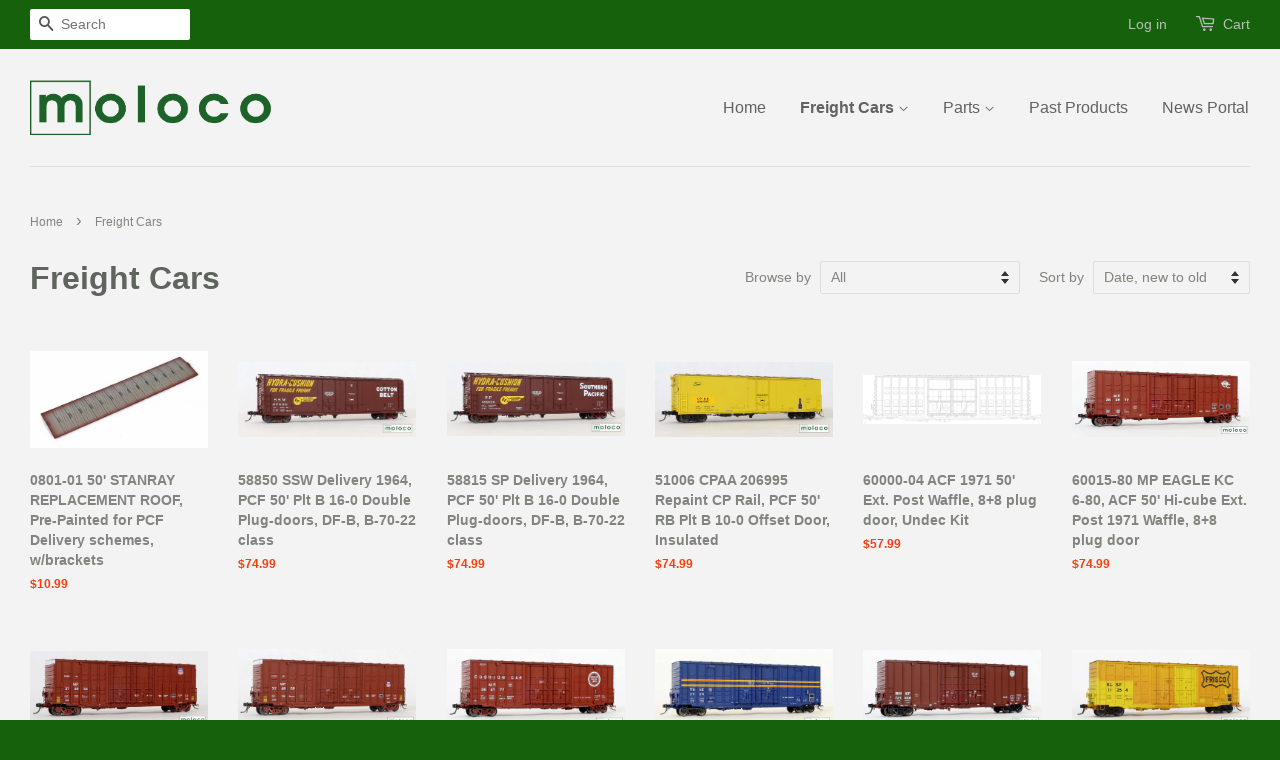

--- FILE ---
content_type: text/html; charset=utf-8
request_url: https://www.molocotrains.com/collections/freight-cars
body_size: 18050
content:
<!doctype html>
<!--[if lt IE 7]><html class="no-js lt-ie9 lt-ie8 lt-ie7" lang="en"> <![endif]-->
<!--[if IE 7]><html class="no-js lt-ie9 lt-ie8" lang="en"> <![endif]-->
<!--[if IE 8]><html class="no-js lt-ie9" lang="en"> <![endif]-->
<!--[if IE 9 ]><html class="ie9 no-js"> <![endif]-->
<!--[if (gt IE 9)|!(IE)]><!--> <html class="no-js"> <!--<![endif]-->
<head>

  <!-- Basic page needs ================================================== -->
  <meta charset="utf-8">
  <meta http-equiv="X-UA-Compatible" content="IE=edge,chrome=1">

  
  <link rel="shortcut icon" href="//www.molocotrains.com/cdn/shop/t/6/assets/favicon.png?v=72258909324236189851652368306" type="image/png" />
  

  <!-- Title and description ================================================== -->
  <title>
  Freight Cars &ndash; molocotrains
  </title>

  

  <!-- Social meta ================================================== -->
  

  <meta property="og:type" content="website">
  <meta property="og:title" content="Freight Cars">
  <meta property="og:url" content="https://www.molocotrains.com/collections/freight-cars">
  
  <meta property="og:image" content="http://www.molocotrains.com/cdn/shop/t/6/assets/logo.png?v=137718632514238729371652368313">
  <meta property="og:image:secure_url" content="https://www.molocotrains.com/cdn/shop/t/6/assets/logo.png?v=137718632514238729371652368313">
  


<meta property="og:site_name" content="molocotrains">



<meta name="twitter:card" content="summary">






  <!-- Helpers ================================================== -->
  <link rel="canonical" href="https://www.molocotrains.com/collections/freight-cars">
  <meta name="viewport" content="width=device-width,initial-scale=1">
  <meta name="theme-color" content="#f63e0f">

  <!-- CSS ================================================== -->
  <link href="//www.molocotrains.com/cdn/shop/t/6/assets/timber.scss.css?v=171525225138686626871718792133" rel="stylesheet" type="text/css" media="all" />
  <link href="//www.molocotrains.com/cdn/shop/t/6/assets/theme.scss.css?v=162409168157931187071718792133" rel="stylesheet" type="text/css" media="all" />

  




  <!-- Header hook for plugins ================================================== -->
  <script>window.performance && window.performance.mark && window.performance.mark('shopify.content_for_header.start');</script><meta id="shopify-digital-wallet" name="shopify-digital-wallet" content="/10328967/digital_wallets/dialog">
<meta name="shopify-checkout-api-token" content="47d143bab6c278f0ff56b34e74899de4">
<meta id="in-context-paypal-metadata" data-shop-id="10328967" data-venmo-supported="false" data-environment="production" data-locale="en_US" data-paypal-v4="true" data-currency="USD">
<link rel="alternate" type="application/atom+xml" title="Feed" href="/collections/freight-cars.atom" />
<link rel="next" href="/collections/freight-cars?page=2">
<link rel="alternate" type="application/json+oembed" href="https://www.molocotrains.com/collections/freight-cars.oembed">
<script async="async" src="/checkouts/internal/preloads.js?locale=en-US"></script>
<script id="shopify-features" type="application/json">{"accessToken":"47d143bab6c278f0ff56b34e74899de4","betas":["rich-media-storefront-analytics"],"domain":"www.molocotrains.com","predictiveSearch":true,"shopId":10328967,"locale":"en"}</script>
<script>var Shopify = Shopify || {};
Shopify.shop = "molocotrains.myshopify.com";
Shopify.locale = "en";
Shopify.currency = {"active":"USD","rate":"1.0"};
Shopify.country = "US";
Shopify.theme = {"name":"Minimal with adjustments for RES SKUs","id":129712324786,"schema_name":null,"schema_version":null,"theme_store_id":380,"role":"main"};
Shopify.theme.handle = "null";
Shopify.theme.style = {"id":null,"handle":null};
Shopify.cdnHost = "www.molocotrains.com/cdn";
Shopify.routes = Shopify.routes || {};
Shopify.routes.root = "/";</script>
<script type="module">!function(o){(o.Shopify=o.Shopify||{}).modules=!0}(window);</script>
<script>!function(o){function n(){var o=[];function n(){o.push(Array.prototype.slice.apply(arguments))}return n.q=o,n}var t=o.Shopify=o.Shopify||{};t.loadFeatures=n(),t.autoloadFeatures=n()}(window);</script>
<script id="shop-js-analytics" type="application/json">{"pageType":"collection"}</script>
<script defer="defer" async type="module" src="//www.molocotrains.com/cdn/shopifycloud/shop-js/modules/v2/client.init-shop-cart-sync_BT-GjEfc.en.esm.js"></script>
<script defer="defer" async type="module" src="//www.molocotrains.com/cdn/shopifycloud/shop-js/modules/v2/chunk.common_D58fp_Oc.esm.js"></script>
<script defer="defer" async type="module" src="//www.molocotrains.com/cdn/shopifycloud/shop-js/modules/v2/chunk.modal_xMitdFEc.esm.js"></script>
<script type="module">
  await import("//www.molocotrains.com/cdn/shopifycloud/shop-js/modules/v2/client.init-shop-cart-sync_BT-GjEfc.en.esm.js");
await import("//www.molocotrains.com/cdn/shopifycloud/shop-js/modules/v2/chunk.common_D58fp_Oc.esm.js");
await import("//www.molocotrains.com/cdn/shopifycloud/shop-js/modules/v2/chunk.modal_xMitdFEc.esm.js");

  window.Shopify.SignInWithShop?.initShopCartSync?.({"fedCMEnabled":true,"windoidEnabled":true});

</script>
<script>(function() {
  var isLoaded = false;
  function asyncLoad() {
    if (isLoaded) return;
    isLoaded = true;
    var urls = ["https:\/\/chimpstatic.com\/mcjs-connected\/js\/users\/a17d14cf2cf717d5b92f1e249\/d820b10464567b8c71cf68fa6.js?shop=molocotrains.myshopify.com"];
    for (var i = 0; i < urls.length; i++) {
      var s = document.createElement('script');
      s.type = 'text/javascript';
      s.async = true;
      s.src = urls[i];
      var x = document.getElementsByTagName('script')[0];
      x.parentNode.insertBefore(s, x);
    }
  };
  if(window.attachEvent) {
    window.attachEvent('onload', asyncLoad);
  } else {
    window.addEventListener('load', asyncLoad, false);
  }
})();</script>
<script id="__st">var __st={"a":10328967,"offset":-18000,"reqid":"21c4855a-2aab-43b3-a3a2-c0eebc0d7ed1-1769127026","pageurl":"www.molocotrains.com\/collections\/freight-cars","u":"dd831da28793","p":"collection","rtyp":"collection","rid":102342980};</script>
<script>window.ShopifyPaypalV4VisibilityTracking = true;</script>
<script id="captcha-bootstrap">!function(){'use strict';const t='contact',e='account',n='new_comment',o=[[t,t],['blogs',n],['comments',n],[t,'customer']],c=[[e,'customer_login'],[e,'guest_login'],[e,'recover_customer_password'],[e,'create_customer']],r=t=>t.map((([t,e])=>`form[action*='/${t}']:not([data-nocaptcha='true']) input[name='form_type'][value='${e}']`)).join(','),a=t=>()=>t?[...document.querySelectorAll(t)].map((t=>t.form)):[];function s(){const t=[...o],e=r(t);return a(e)}const i='password',u='form_key',d=['recaptcha-v3-token','g-recaptcha-response','h-captcha-response',i],f=()=>{try{return window.sessionStorage}catch{return}},m='__shopify_v',_=t=>t.elements[u];function p(t,e,n=!1){try{const o=window.sessionStorage,c=JSON.parse(o.getItem(e)),{data:r}=function(t){const{data:e,action:n}=t;return t[m]||n?{data:e,action:n}:{data:t,action:n}}(c);for(const[e,n]of Object.entries(r))t.elements[e]&&(t.elements[e].value=n);n&&o.removeItem(e)}catch(o){console.error('form repopulation failed',{error:o})}}const l='form_type',E='cptcha';function T(t){t.dataset[E]=!0}const w=window,h=w.document,L='Shopify',v='ce_forms',y='captcha';let A=!1;((t,e)=>{const n=(g='f06e6c50-85a8-45c8-87d0-21a2b65856fe',I='https://cdn.shopify.com/shopifycloud/storefront-forms-hcaptcha/ce_storefront_forms_captcha_hcaptcha.v1.5.2.iife.js',D={infoText:'Protected by hCaptcha',privacyText:'Privacy',termsText:'Terms'},(t,e,n)=>{const o=w[L][v],c=o.bindForm;if(c)return c(t,g,e,D).then(n);var r;o.q.push([[t,g,e,D],n]),r=I,A||(h.body.append(Object.assign(h.createElement('script'),{id:'captcha-provider',async:!0,src:r})),A=!0)});var g,I,D;w[L]=w[L]||{},w[L][v]=w[L][v]||{},w[L][v].q=[],w[L][y]=w[L][y]||{},w[L][y].protect=function(t,e){n(t,void 0,e),T(t)},Object.freeze(w[L][y]),function(t,e,n,w,h,L){const[v,y,A,g]=function(t,e,n){const i=e?o:[],u=t?c:[],d=[...i,...u],f=r(d),m=r(i),_=r(d.filter((([t,e])=>n.includes(e))));return[a(f),a(m),a(_),s()]}(w,h,L),I=t=>{const e=t.target;return e instanceof HTMLFormElement?e:e&&e.form},D=t=>v().includes(t);t.addEventListener('submit',(t=>{const e=I(t);if(!e)return;const n=D(e)&&!e.dataset.hcaptchaBound&&!e.dataset.recaptchaBound,o=_(e),c=g().includes(e)&&(!o||!o.value);(n||c)&&t.preventDefault(),c&&!n&&(function(t){try{if(!f())return;!function(t){const e=f();if(!e)return;const n=_(t);if(!n)return;const o=n.value;o&&e.removeItem(o)}(t);const e=Array.from(Array(32),(()=>Math.random().toString(36)[2])).join('');!function(t,e){_(t)||t.append(Object.assign(document.createElement('input'),{type:'hidden',name:u})),t.elements[u].value=e}(t,e),function(t,e){const n=f();if(!n)return;const o=[...t.querySelectorAll(`input[type='${i}']`)].map((({name:t})=>t)),c=[...d,...o],r={};for(const[a,s]of new FormData(t).entries())c.includes(a)||(r[a]=s);n.setItem(e,JSON.stringify({[m]:1,action:t.action,data:r}))}(t,e)}catch(e){console.error('failed to persist form',e)}}(e),e.submit())}));const S=(t,e)=>{t&&!t.dataset[E]&&(n(t,e.some((e=>e===t))),T(t))};for(const o of['focusin','change'])t.addEventListener(o,(t=>{const e=I(t);D(e)&&S(e,y())}));const B=e.get('form_key'),M=e.get(l),P=B&&M;t.addEventListener('DOMContentLoaded',(()=>{const t=y();if(P)for(const e of t)e.elements[l].value===M&&p(e,B);[...new Set([...A(),...v().filter((t=>'true'===t.dataset.shopifyCaptcha))])].forEach((e=>S(e,t)))}))}(h,new URLSearchParams(w.location.search),n,t,e,['guest_login'])})(!0,!0)}();</script>
<script integrity="sha256-4kQ18oKyAcykRKYeNunJcIwy7WH5gtpwJnB7kiuLZ1E=" data-source-attribution="shopify.loadfeatures" defer="defer" src="//www.molocotrains.com/cdn/shopifycloud/storefront/assets/storefront/load_feature-a0a9edcb.js" crossorigin="anonymous"></script>
<script data-source-attribution="shopify.dynamic_checkout.dynamic.init">var Shopify=Shopify||{};Shopify.PaymentButton=Shopify.PaymentButton||{isStorefrontPortableWallets:!0,init:function(){window.Shopify.PaymentButton.init=function(){};var t=document.createElement("script");t.src="https://www.molocotrains.com/cdn/shopifycloud/portable-wallets/latest/portable-wallets.en.js",t.type="module",document.head.appendChild(t)}};
</script>
<script data-source-attribution="shopify.dynamic_checkout.buyer_consent">
  function portableWalletsHideBuyerConsent(e){var t=document.getElementById("shopify-buyer-consent"),n=document.getElementById("shopify-subscription-policy-button");t&&n&&(t.classList.add("hidden"),t.setAttribute("aria-hidden","true"),n.removeEventListener("click",e))}function portableWalletsShowBuyerConsent(e){var t=document.getElementById("shopify-buyer-consent"),n=document.getElementById("shopify-subscription-policy-button");t&&n&&(t.classList.remove("hidden"),t.removeAttribute("aria-hidden"),n.addEventListener("click",e))}window.Shopify?.PaymentButton&&(window.Shopify.PaymentButton.hideBuyerConsent=portableWalletsHideBuyerConsent,window.Shopify.PaymentButton.showBuyerConsent=portableWalletsShowBuyerConsent);
</script>
<script data-source-attribution="shopify.dynamic_checkout.cart.bootstrap">document.addEventListener("DOMContentLoaded",(function(){function t(){return document.querySelector("shopify-accelerated-checkout-cart, shopify-accelerated-checkout")}if(t())Shopify.PaymentButton.init();else{new MutationObserver((function(e,n){t()&&(Shopify.PaymentButton.init(),n.disconnect())})).observe(document.body,{childList:!0,subtree:!0})}}));
</script>
<script id='scb4127' type='text/javascript' async='' src='https://www.molocotrains.com/cdn/shopifycloud/privacy-banner/storefront-banner.js'></script><link id="shopify-accelerated-checkout-styles" rel="stylesheet" media="screen" href="https://www.molocotrains.com/cdn/shopifycloud/portable-wallets/latest/accelerated-checkout-backwards-compat.css" crossorigin="anonymous">
<style id="shopify-accelerated-checkout-cart">
        #shopify-buyer-consent {
  margin-top: 1em;
  display: inline-block;
  width: 100%;
}

#shopify-buyer-consent.hidden {
  display: none;
}

#shopify-subscription-policy-button {
  background: none;
  border: none;
  padding: 0;
  text-decoration: underline;
  font-size: inherit;
  cursor: pointer;
}

#shopify-subscription-policy-button::before {
  box-shadow: none;
}

      </style>

<script>window.performance && window.performance.mark && window.performance.mark('shopify.content_for_header.end');</script>

  

<!--[if lt IE 9]>
<script src="//cdnjs.cloudflare.com/ajax/libs/html5shiv/3.7.2/html5shiv.min.js" type="text/javascript"></script>
<script src="//www.molocotrains.com/cdn/shop/t/6/assets/respond.min.js?v=52248677837542619231652368317" type="text/javascript"></script>
<link href="//www.molocotrains.com/cdn/shop/t/6/assets/respond-proxy.html" id="respond-proxy" rel="respond-proxy" />
<link href="//www.molocotrains.com/search?q=ff4e910950851143fb597756099bf547" id="respond-redirect" rel="respond-redirect" />
<script src="//www.molocotrains.com/search?q=ff4e910950851143fb597756099bf547" type="text/javascript"></script>
<![endif]-->



  <script src="//ajax.googleapis.com/ajax/libs/jquery/1.11.0/jquery.min.js" type="text/javascript"></script>
  <script src="//www.molocotrains.com/cdn/shop/t/6/assets/modernizr.min.js?v=26620055551102246001652368314" type="text/javascript"></script>

  
  

<link href="https://monorail-edge.shopifysvc.com" rel="dns-prefetch">
<script>(function(){if ("sendBeacon" in navigator && "performance" in window) {try {var session_token_from_headers = performance.getEntriesByType('navigation')[0].serverTiming.find(x => x.name == '_s').description;} catch {var session_token_from_headers = undefined;}var session_cookie_matches = document.cookie.match(/_shopify_s=([^;]*)/);var session_token_from_cookie = session_cookie_matches && session_cookie_matches.length === 2 ? session_cookie_matches[1] : "";var session_token = session_token_from_headers || session_token_from_cookie || "";function handle_abandonment_event(e) {var entries = performance.getEntries().filter(function(entry) {return /monorail-edge.shopifysvc.com/.test(entry.name);});if (!window.abandonment_tracked && entries.length === 0) {window.abandonment_tracked = true;var currentMs = Date.now();var navigation_start = performance.timing.navigationStart;var payload = {shop_id: 10328967,url: window.location.href,navigation_start,duration: currentMs - navigation_start,session_token,page_type: "collection"};window.navigator.sendBeacon("https://monorail-edge.shopifysvc.com/v1/produce", JSON.stringify({schema_id: "online_store_buyer_site_abandonment/1.1",payload: payload,metadata: {event_created_at_ms: currentMs,event_sent_at_ms: currentMs}}));}}window.addEventListener('pagehide', handle_abandonment_event);}}());</script>
<script id="web-pixels-manager-setup">(function e(e,d,r,n,o){if(void 0===o&&(o={}),!Boolean(null===(a=null===(i=window.Shopify)||void 0===i?void 0:i.analytics)||void 0===a?void 0:a.replayQueue)){var i,a;window.Shopify=window.Shopify||{};var t=window.Shopify;t.analytics=t.analytics||{};var s=t.analytics;s.replayQueue=[],s.publish=function(e,d,r){return s.replayQueue.push([e,d,r]),!0};try{self.performance.mark("wpm:start")}catch(e){}var l=function(){var e={modern:/Edge?\/(1{2}[4-9]|1[2-9]\d|[2-9]\d{2}|\d{4,})\.\d+(\.\d+|)|Firefox\/(1{2}[4-9]|1[2-9]\d|[2-9]\d{2}|\d{4,})\.\d+(\.\d+|)|Chrom(ium|e)\/(9{2}|\d{3,})\.\d+(\.\d+|)|(Maci|X1{2}).+ Version\/(15\.\d+|(1[6-9]|[2-9]\d|\d{3,})\.\d+)([,.]\d+|)( \(\w+\)|)( Mobile\/\w+|) Safari\/|Chrome.+OPR\/(9{2}|\d{3,})\.\d+\.\d+|(CPU[ +]OS|iPhone[ +]OS|CPU[ +]iPhone|CPU IPhone OS|CPU iPad OS)[ +]+(15[._]\d+|(1[6-9]|[2-9]\d|\d{3,})[._]\d+)([._]\d+|)|Android:?[ /-](13[3-9]|1[4-9]\d|[2-9]\d{2}|\d{4,})(\.\d+|)(\.\d+|)|Android.+Firefox\/(13[5-9]|1[4-9]\d|[2-9]\d{2}|\d{4,})\.\d+(\.\d+|)|Android.+Chrom(ium|e)\/(13[3-9]|1[4-9]\d|[2-9]\d{2}|\d{4,})\.\d+(\.\d+|)|SamsungBrowser\/([2-9]\d|\d{3,})\.\d+/,legacy:/Edge?\/(1[6-9]|[2-9]\d|\d{3,})\.\d+(\.\d+|)|Firefox\/(5[4-9]|[6-9]\d|\d{3,})\.\d+(\.\d+|)|Chrom(ium|e)\/(5[1-9]|[6-9]\d|\d{3,})\.\d+(\.\d+|)([\d.]+$|.*Safari\/(?![\d.]+ Edge\/[\d.]+$))|(Maci|X1{2}).+ Version\/(10\.\d+|(1[1-9]|[2-9]\d|\d{3,})\.\d+)([,.]\d+|)( \(\w+\)|)( Mobile\/\w+|) Safari\/|Chrome.+OPR\/(3[89]|[4-9]\d|\d{3,})\.\d+\.\d+|(CPU[ +]OS|iPhone[ +]OS|CPU[ +]iPhone|CPU IPhone OS|CPU iPad OS)[ +]+(10[._]\d+|(1[1-9]|[2-9]\d|\d{3,})[._]\d+)([._]\d+|)|Android:?[ /-](13[3-9]|1[4-9]\d|[2-9]\d{2}|\d{4,})(\.\d+|)(\.\d+|)|Mobile Safari.+OPR\/([89]\d|\d{3,})\.\d+\.\d+|Android.+Firefox\/(13[5-9]|1[4-9]\d|[2-9]\d{2}|\d{4,})\.\d+(\.\d+|)|Android.+Chrom(ium|e)\/(13[3-9]|1[4-9]\d|[2-9]\d{2}|\d{4,})\.\d+(\.\d+|)|Android.+(UC? ?Browser|UCWEB|U3)[ /]?(15\.([5-9]|\d{2,})|(1[6-9]|[2-9]\d|\d{3,})\.\d+)\.\d+|SamsungBrowser\/(5\.\d+|([6-9]|\d{2,})\.\d+)|Android.+MQ{2}Browser\/(14(\.(9|\d{2,})|)|(1[5-9]|[2-9]\d|\d{3,})(\.\d+|))(\.\d+|)|K[Aa][Ii]OS\/(3\.\d+|([4-9]|\d{2,})\.\d+)(\.\d+|)/},d=e.modern,r=e.legacy,n=navigator.userAgent;return n.match(d)?"modern":n.match(r)?"legacy":"unknown"}(),u="modern"===l?"modern":"legacy",c=(null!=n?n:{modern:"",legacy:""})[u],f=function(e){return[e.baseUrl,"/wpm","/b",e.hashVersion,"modern"===e.buildTarget?"m":"l",".js"].join("")}({baseUrl:d,hashVersion:r,buildTarget:u}),m=function(e){var d=e.version,r=e.bundleTarget,n=e.surface,o=e.pageUrl,i=e.monorailEndpoint;return{emit:function(e){var a=e.status,t=e.errorMsg,s=(new Date).getTime(),l=JSON.stringify({metadata:{event_sent_at_ms:s},events:[{schema_id:"web_pixels_manager_load/3.1",payload:{version:d,bundle_target:r,page_url:o,status:a,surface:n,error_msg:t},metadata:{event_created_at_ms:s}}]});if(!i)return console&&console.warn&&console.warn("[Web Pixels Manager] No Monorail endpoint provided, skipping logging."),!1;try{return self.navigator.sendBeacon.bind(self.navigator)(i,l)}catch(e){}var u=new XMLHttpRequest;try{return u.open("POST",i,!0),u.setRequestHeader("Content-Type","text/plain"),u.send(l),!0}catch(e){return console&&console.warn&&console.warn("[Web Pixels Manager] Got an unhandled error while logging to Monorail."),!1}}}}({version:r,bundleTarget:l,surface:e.surface,pageUrl:self.location.href,monorailEndpoint:e.monorailEndpoint});try{o.browserTarget=l,function(e){var d=e.src,r=e.async,n=void 0===r||r,o=e.onload,i=e.onerror,a=e.sri,t=e.scriptDataAttributes,s=void 0===t?{}:t,l=document.createElement("script"),u=document.querySelector("head"),c=document.querySelector("body");if(l.async=n,l.src=d,a&&(l.integrity=a,l.crossOrigin="anonymous"),s)for(var f in s)if(Object.prototype.hasOwnProperty.call(s,f))try{l.dataset[f]=s[f]}catch(e){}if(o&&l.addEventListener("load",o),i&&l.addEventListener("error",i),u)u.appendChild(l);else{if(!c)throw new Error("Did not find a head or body element to append the script");c.appendChild(l)}}({src:f,async:!0,onload:function(){if(!function(){var e,d;return Boolean(null===(d=null===(e=window.Shopify)||void 0===e?void 0:e.analytics)||void 0===d?void 0:d.initialized)}()){var d=window.webPixelsManager.init(e)||void 0;if(d){var r=window.Shopify.analytics;r.replayQueue.forEach((function(e){var r=e[0],n=e[1],o=e[2];d.publishCustomEvent(r,n,o)})),r.replayQueue=[],r.publish=d.publishCustomEvent,r.visitor=d.visitor,r.initialized=!0}}},onerror:function(){return m.emit({status:"failed",errorMsg:"".concat(f," has failed to load")})},sri:function(e){var d=/^sha384-[A-Za-z0-9+/=]+$/;return"string"==typeof e&&d.test(e)}(c)?c:"",scriptDataAttributes:o}),m.emit({status:"loading"})}catch(e){m.emit({status:"failed",errorMsg:(null==e?void 0:e.message)||"Unknown error"})}}})({shopId: 10328967,storefrontBaseUrl: "https://www.molocotrains.com",extensionsBaseUrl: "https://extensions.shopifycdn.com/cdn/shopifycloud/web-pixels-manager",monorailEndpoint: "https://monorail-edge.shopifysvc.com/unstable/produce_batch",surface: "storefront-renderer",enabledBetaFlags: ["2dca8a86"],webPixelsConfigList: [{"id":"shopify-app-pixel","configuration":"{}","eventPayloadVersion":"v1","runtimeContext":"STRICT","scriptVersion":"0450","apiClientId":"shopify-pixel","type":"APP","privacyPurposes":["ANALYTICS","MARKETING"]},{"id":"shopify-custom-pixel","eventPayloadVersion":"v1","runtimeContext":"LAX","scriptVersion":"0450","apiClientId":"shopify-pixel","type":"CUSTOM","privacyPurposes":["ANALYTICS","MARKETING"]}],isMerchantRequest: false,initData: {"shop":{"name":"molocotrains","paymentSettings":{"currencyCode":"USD"},"myshopifyDomain":"molocotrains.myshopify.com","countryCode":"CA","storefrontUrl":"https:\/\/www.molocotrains.com"},"customer":null,"cart":null,"checkout":null,"productVariants":[],"purchasingCompany":null},},"https://www.molocotrains.com/cdn","fcfee988w5aeb613cpc8e4bc33m6693e112",{"modern":"","legacy":""},{"shopId":"10328967","storefrontBaseUrl":"https:\/\/www.molocotrains.com","extensionBaseUrl":"https:\/\/extensions.shopifycdn.com\/cdn\/shopifycloud\/web-pixels-manager","surface":"storefront-renderer","enabledBetaFlags":"[\"2dca8a86\"]","isMerchantRequest":"false","hashVersion":"fcfee988w5aeb613cpc8e4bc33m6693e112","publish":"custom","events":"[[\"page_viewed\",{}],[\"collection_viewed\",{\"collection\":{\"id\":\"102342980\",\"title\":\"Freight Cars\",\"productVariants\":[{\"price\":{\"amount\":10.99,\"currencyCode\":\"USD\"},\"product\":{\"title\":\"0801-01 50' STANRAY REPLACEMENT ROOF, Pre-Painted for PCF Delivery schemes, w\/brackets\",\"vendor\":\"n\/a\",\"id\":\"8715085906098\",\"untranslatedTitle\":\"0801-01 50' STANRAY REPLACEMENT ROOF, Pre-Painted for PCF Delivery schemes, w\/brackets\",\"url\":\"\/products\/0801-01-50-stanray-replacement-roof-pre-painted-for-pcf-delivery-schemes-w-brackets\",\"type\":\"Freight Cars\"},\"id\":\"46970082787506\",\"image\":{\"src\":\"\/\/www.molocotrains.com\/cdn\/shop\/files\/aroofpart1_b0ebe377-1525-4734-93fb-86f6584fb3f7.jpg?v=1768282469\"},\"sku\":\"0801-01\",\"title\":\"Default Title\",\"untranslatedTitle\":\"Default Title\"},{\"price\":{\"amount\":74.99,\"currencyCode\":\"USD\"},\"product\":{\"title\":\"58850 SSW Delivery 1964, PCF 50' Plt B 16-0 Double Plug-doors, DF-B, B-70-22 class\",\"vendor\":\"n\/a\",\"id\":\"8715083448498\",\"untranslatedTitle\":\"58850 SSW Delivery 1964, PCF 50' Plt B 16-0 Double Plug-doors, DF-B, B-70-22 class\",\"url\":\"\/products\/58850-ssw-delivery-1964-pcf-50-plt-b-16-0-double-plug-doors-df-b-b-70-22-class\",\"type\":\"Freight Cars\"},\"id\":\"46970077184178\",\"image\":{\"src\":\"\/\/www.molocotrains.com\/cdn\/shop\/files\/assw.3.4_1_9b790273-65ef-409e-8059-ef1107d8ccf4.jpg?v=1768281496\"},\"sku\":\"58850-01\",\"title\":\"SSW 27625\",\"untranslatedTitle\":\"SSW 27625\"},{\"price\":{\"amount\":74.99,\"currencyCode\":\"USD\"},\"product\":{\"title\":\"58815 SP Delivery 1964, PCF 50' Plt B 16-0 Double Plug-doors, DF-B, B-70-22 class\",\"vendor\":\"n\/a\",\"id\":\"8715079680178\",\"untranslatedTitle\":\"58815 SP Delivery 1964, PCF 50' Plt B 16-0 Double Plug-doors, DF-B, B-70-22 class\",\"url\":\"\/products\/58815-sp-delivery-1964-pcf-50-plt-b-16-0-double-plug-doors-df-b-b-70-22-class\",\"type\":\"Freight Cars\"},\"id\":\"46970060964018\",\"image\":{\"src\":\"\/\/www.molocotrains.com\/cdn\/shop\/files\/aSP.3.41.jpg?v=1768280122\"},\"sku\":\"58815-01\",\"title\":\"SP 698004\",\"untranslatedTitle\":\"SP 698004\"},{\"price\":{\"amount\":74.99,\"currencyCode\":\"USD\"},\"product\":{\"title\":\"51006 CPAA 206995 Repaint CP Rail, PCF 50' RB Plt B 10-0 Offset Door, Insulated\",\"vendor\":\"n\/a\",\"id\":\"8715026628786\",\"untranslatedTitle\":\"51006 CPAA 206995 Repaint CP Rail, PCF 50' RB Plt B 10-0 Offset Door, Insulated\",\"url\":\"\/products\/51006-cpaa-206995-repaint-cp-rail-pcf-50-rb-plt-b-10-0-offset-door-insulated\",\"type\":\"Freight Cars\"},\"id\":\"46969518850226\",\"image\":{\"src\":\"\/\/www.molocotrains.com\/cdn\/shop\/files\/aCPAA.3.41.jpg?v=1768265972\"},\"sku\":\"51006-01\",\"title\":\"CPAA 206995 (CP Rail)\",\"untranslatedTitle\":\"CPAA 206995 (CP Rail)\"},{\"price\":{\"amount\":57.99,\"currencyCode\":\"USD\"},\"product\":{\"title\":\"60000-04 ACF 1971 50' Ext. Post Waffle, 8+8 plug door, Undec Kit\",\"vendor\":\"n\/a\",\"id\":\"8624232595634\",\"untranslatedTitle\":\"60000-04 ACF 1971 50' Ext. Post Waffle, 8+8 plug door, Undec Kit\",\"url\":\"\/products\/60000-04-acf-1971-50-ext-post-waffle-8-8-plug-door-undec-kit-1\",\"type\":\"Freight Cars\"},\"id\":\"46611333087410\",\"image\":{\"src\":\"\/\/www.molocotrains.com\/cdn\/shop\/files\/1971_undec.png?v=1756697196\"},\"sku\":\"60000-04\",\"title\":\"Undec Kit\",\"untranslatedTitle\":\"Undec Kit\"},{\"price\":{\"amount\":74.99,\"currencyCode\":\"USD\"},\"product\":{\"title\":\"60015-80  MP EAGLE KC 6-80, ACF 50' Hi-cube Ext. Post 1971 Waffle, 8+8 plug door\",\"vendor\":\"n\/a\",\"id\":\"8586631643314\",\"untranslatedTitle\":\"60015-80  MP EAGLE KC 6-80, ACF 50' Hi-cube Ext. Post 1971 Waffle, 8+8 plug door\",\"url\":\"\/products\/60015-80-mp-eagle-kc-6-80-acf-50-hi-cube-ext-post-1971-waffle-8-8-plug-door\",\"type\":\"Freight Cars\"},\"id\":\"46169471418546\",\"image\":{\"src\":\"\/\/www.molocotrains.com\/cdn\/shop\/files\/wmp9723.4.jpg?v=1756715500\"},\"sku\":\"60015-80\",\"title\":\"MP 364972\",\"untranslatedTitle\":\"MP 364972\"},{\"price\":{\"amount\":74.99,\"currencyCode\":\"USD\"},\"product\":{\"title\":\"61502  MP 100t MOD UP.DES.9-88, ACF 50' Hi-cube Ext. Post 1971 Waffle, 8+8 plug door\",\"vendor\":\"n\/a\",\"id\":\"8586629972146\",\"untranslatedTitle\":\"61502  MP 100t MOD UP.DES.9-88, ACF 50' Hi-cube Ext. Post 1971 Waffle, 8+8 plug door\",\"url\":\"\/products\/61501-mp-100t-mod-up-des-9-88-acf-50-hi-cube-ext-post-1971-waffle-8-8-plug-door\",\"type\":\"Freight Cars\"},\"id\":\"46169461260466\",\"image\":{\"src\":\"\/\/www.molocotrains.com\/cdn\/shop\/files\/wmp8343.4_9537889d-29eb-4f45-9b34-6e5f2d8bd3a4.jpg?v=1760419938\"},\"sku\":\"61502-01\",\"title\":\"MP 374799\",\"untranslatedTitle\":\"MP 374799\"},{\"price\":{\"amount\":74.99,\"currencyCode\":\"USD\"},\"product\":{\"title\":\"61501  MP 100t MOD UP.DES.7-88, ACF 50' Hi-cube Ext. Post 1971 Waffle, 8+8 plug door\",\"vendor\":\"n\/a\",\"id\":\"8586628792498\",\"untranslatedTitle\":\"61501  MP 100t MOD UP.DES.7-88, ACF 50' Hi-cube Ext. Post 1971 Waffle, 8+8 plug door\",\"url\":\"\/products\/61501-mp-100t-mod-up-des-7-88-acf-50-hi-cube-ext-post-1971-waffle-8-8-plug-door\",\"type\":\"Freight Cars\"},\"id\":\"46169440583858\",\"image\":{\"src\":\"\/\/www.molocotrains.com\/cdn\/shop\/files\/wmp8083.4b.jpg?v=1756713786\"},\"sku\":\"61501-01\",\"title\":\"MP 374903\",\"untranslatedTitle\":\"MP 374903\"},{\"price\":{\"amount\":74.99,\"currencyCode\":\"USD\"},\"product\":{\"title\":\"60015  MP Delivery 10-71, ACF 50' Hi-cube Ext. Post 1971 Waffle, 8+8 plug door\",\"vendor\":\"n\/a\",\"id\":\"8586587439282\",\"untranslatedTitle\":\"60015  MP Delivery 10-71, ACF 50' Hi-cube Ext. Post 1971 Waffle, 8+8 plug door\",\"url\":\"\/products\/60015-mp-delivery-10-71-acf-50-hi-cube-ext-post-waffle-8-8-plug-door\",\"type\":\"Freight Cars\"},\"id\":\"46169402146994\",\"image\":{\"src\":\"\/\/www.molocotrains.com\/cdn\/shop\/files\/wmp7773.4.jpg?v=1756711968\"},\"sku\":\"60015-01\",\"title\":\"MP 364777\",\"untranslatedTitle\":\"MP 364777\"},{\"price\":{\"amount\":8.0,\"currencyCode\":\"USD\"},\"product\":{\"title\":\"DEP60008  TO\u0026E Delivery 5-74, ACF 50' Hi-cube Ext. Post Waffle, 8+8 plug door\",\"vendor\":\"n\/a\",\"id\":\"8586575839410\",\"untranslatedTitle\":\"DEP60008  TO\u0026E Delivery 5-74, ACF 50' Hi-cube Ext. Post Waffle, 8+8 plug door\",\"url\":\"\/products\/dep60008-to-e-delivery-5-74-acf-50-hi-cube-ext-post-waffle-8-8-plug-door\",\"type\":\"Freight Cars\"},\"id\":\"46169379274930\",\"image\":{\"src\":\"\/\/www.molocotrains.com\/cdn\/shop\/files\/wtoe3.4b.jpg?v=1756709990\"},\"sku\":\"DEP60008-07\",\"title\":\"TO\u0026E 2001 (5-74)\",\"untranslatedTitle\":\"TO\u0026E 2001 (5-74)\"},{\"price\":{\"amount\":74.99,\"currencyCode\":\"USD\"},\"product\":{\"title\":\"61003-02  BNSF 712869 Repaint 07-03, Bx-154 ACF 50' Hi-cube non-Waffle, 8+8 plug door\",\"vendor\":\"n\/a\",\"id\":\"8586565648562\",\"untranslatedTitle\":\"61003-02  BNSF 712869 Repaint 07-03, Bx-154 ACF 50' Hi-cube non-Waffle, 8+8 plug door\",\"url\":\"\/products\/61003-02-bnsf-712869-repaint-07-03-bx-154-acf-50-hi-cube-non-waffle-8-8-plug-door\",\"type\":\"Freight Cars\"},\"id\":\"46169269043378\",\"image\":{\"src\":\"\/\/www.molocotrains.com\/cdn\/shop\/files\/wbnsf3.4.jpg?v=1756705863\"},\"sku\":\"61003-02\",\"title\":\"BNSF 712869\",\"untranslatedTitle\":\"BNSF 712869\"},{\"price\":{\"amount\":74.99,\"currencyCode\":\"USD\"},\"product\":{\"title\":\"60007-78  SLSF 11254 Patch SF-7-80, ACF 50' Hi-cube Ext. Post Waffle, 8+8 plug door\",\"vendor\":\"n\/a\",\"id\":\"8586564468914\",\"untranslatedTitle\":\"60007-78  SLSF 11254 Patch SF-7-80, ACF 50' Hi-cube Ext. Post Waffle, 8+8 plug door\",\"url\":\"\/products\/60007-78-slsf-11254-patch-sf-7-80-acf-50-hi-cube-ext-post-waffle-8-8-plug-door\",\"type\":\"Freight Cars\"},\"id\":\"46169250005170\",\"image\":{\"src\":\"\/\/www.molocotrains.com\/cdn\/shop\/files\/wslsf3.4copy.jpg?v=1756705063\"},\"sku\":\"60007-78\",\"title\":\"SLSF 11254\",\"untranslatedTitle\":\"SLSF 11254\"},{\"price\":{\"amount\":74.99,\"currencyCode\":\"USD\"},\"product\":{\"title\":\"60013-92  BN 376012 Repaint 3-92, ACF 50' Hi-cube non-Waffle, 8+8 plug door\",\"vendor\":\"n\/a\",\"id\":\"8586563911858\",\"untranslatedTitle\":\"60013-92  BN 376012 Repaint 3-92, ACF 50' Hi-cube non-Waffle, 8+8 plug door\",\"url\":\"\/products\/60013-92-bn-376012-repaint-3-92-acf-50-hi-cube-non-waffle-8-8-plug-door\",\"type\":\"Freight Cars\"},\"id\":\"46169240600754\",\"image\":{\"src\":\"\/\/www.molocotrains.com\/cdn\/shop\/files\/wbn0123.4.jpg?v=1756704663\"},\"sku\":\"60013-92\",\"title\":\"BN 376012\",\"untranslatedTitle\":\"BN 376012\"},{\"price\":{\"amount\":74.99,\"currencyCode\":\"USD\"},\"product\":{\"title\":\"60012-01  ATSF 46143 Red repaint ATSF 6-80, Bx-163 ACF 50' Hi-cube non-Waffle, 8+8 plug door\",\"vendor\":\"n\/a\",\"id\":\"8586553852082\",\"untranslatedTitle\":\"60012-01  ATSF 46143 Red repaint ATSF 6-80, Bx-163 ACF 50' Hi-cube non-Waffle, 8+8 plug door\",\"url\":\"\/products\/60012-01-atsf-46143-red-repaint-atsf-6-80-bx-163-acf-50-hi-cube-non-waffle-8-8-plug-door\",\"type\":\"Freight Cars\"},\"id\":\"46169139282098\",\"image\":{\"src\":\"\/\/www.molocotrains.com\/cdn\/shop\/files\/watsf1433.4.jpg?v=1756700684\"},\"sku\":\"60012-01\",\"title\":\"ATSF 46143\",\"untranslatedTitle\":\"ATSF 46143\"},{\"price\":{\"amount\":74.99,\"currencyCode\":\"USD\"},\"product\":{\"title\":\"60002  ATSF ALT Delivery 3-73, Bx-163 ACF 50' Hi-cube non-Waffle, 8+8 plug door\",\"vendor\":\"n\/a\",\"id\":\"8586549887154\",\"untranslatedTitle\":\"60002  ATSF ALT Delivery 3-73, Bx-163 ACF 50' Hi-cube non-Waffle, 8+8 plug door\",\"url\":\"\/products\/60002-atsf-alt-delivery-4-73-bx-163-acf-50-hi-cube-non-waffle-8-8-plug-door\",\"type\":\"Freight Cars\"},\"id\":\"46169111593138\",\"image\":{\"src\":\"\/\/www.molocotrains.com\/cdn\/shop\/files\/watsf1033.4.jpg?v=1756699797\"},\"sku\":\"60002-07\",\"title\":\"ATSF 46103 (Antioch, Calif.)\",\"untranslatedTitle\":\"ATSF 46103 (Antioch, Calif.)\"},{\"price\":{\"amount\":74.99,\"currencyCode\":\"USD\"},\"product\":{\"title\":\"60011-03  ATSF 46067 Red repaint ATSF-5-84, Bx-154 ACF 50' Hi-cube non-Waffle, 8+8 plug door\",\"vendor\":\"n\/a\",\"id\":\"8586545463474\",\"untranslatedTitle\":\"60011-03  ATSF 46067 Red repaint ATSF-5-84, Bx-154 ACF 50' Hi-cube non-Waffle, 8+8 plug door\",\"url\":\"\/products\/60011-03-atsf-46067-red-repaint-atsf-5-84-bx-154-acf-50-hi-cube-non-waffle-8-8-plug-door\",\"type\":\"Freight Cars\"},\"id\":\"46169089736882\",\"image\":{\"src\":\"\/\/www.molocotrains.com\/cdn\/shop\/files\/watsf0673.4.jpg?v=1756699141\"},\"sku\":\"60011-03\",\"title\":\"ATSF 46067\",\"untranslatedTitle\":\"ATSF 46067\"},{\"price\":{\"amount\":74.99,\"currencyCode\":\"USD\"},\"product\":{\"title\":\"60011-02  ATSF 46014 Red repaint TS.1.80, Bx-154 ACF 50' Hi-cube non-Waffle, 8+8 plug door\",\"vendor\":\"n\/a\",\"id\":\"8586544218290\",\"untranslatedTitle\":\"60011-02  ATSF 46014 Red repaint TS.1.80, Bx-154 ACF 50' Hi-cube non-Waffle, 8+8 plug door\",\"url\":\"\/products\/60011-02-atsf-46014-red-repaint-ts-1-80-bx-154-acf-50-hi-cube-non-waffle-8-8-plug-door\",\"type\":\"Freight Cars\"},\"id\":\"46169077547186\",\"image\":{\"src\":\"\/\/www.molocotrains.com\/cdn\/shop\/files\/watsf0143.4.jpg?v=1756698768\"},\"sku\":\"60011-02\",\"title\":\"ATSF 46014\",\"untranslatedTitle\":\"ATSF 46014\"},{\"price\":{\"amount\":74.99,\"currencyCode\":\"USD\"},\"product\":{\"title\":\"60011-01  ATSF 46005 Red repaint TS.10.80, Bx-154 ACF 50' Hi-cube non-Waffle, 8+8 plug door\",\"vendor\":\"n\/a\",\"id\":\"8586538877106\",\"untranslatedTitle\":\"60011-01  ATSF 46005 Red repaint TS.10.80, Bx-154 ACF 50' Hi-cube non-Waffle, 8+8 plug door\",\"url\":\"\/products\/60011-01-atsf-46005-red-repaint-ts-10-80-bx-154-acf-50-hi-cube-non-waffle-8-8-plug-door\",\"type\":\"Freight Cars\"},\"id\":\"46169008537778\",\"image\":{\"src\":\"\/\/www.molocotrains.com\/cdn\/shop\/files\/watsf0053.4.jpg?v=1756696628\"},\"sku\":\"60011-01\",\"title\":\"ATSF 46005\",\"untranslatedTitle\":\"ATSF 46005\"},{\"price\":{\"amount\":69.7,\"currencyCode\":\"USD\"},\"product\":{\"title\":\"70003-99 Alt. Delivery 2-57 N.P. (period scheme) + 8' NPR Monad,  Brainerd built  50' XM 15-0 Double-slider ctd.\",\"vendor\":\"n\/a\",\"id\":\"8440983486642\",\"untranslatedTitle\":\"70003-99 Alt. Delivery 2-57 N.P. (period scheme) + 8' NPR Monad,  Brainerd built  50' XM 15-0 Double-slider ctd.\",\"url\":\"\/products\/70003-99-alt-delivery-2-57-n-p-period-scheme-8-npr-monad-brainerd-built-50-xm-15-0-double-slider-ctd\",\"type\":\"Freight Cars\"},\"id\":\"45223296139442\",\"image\":{\"src\":\"\/\/www.molocotrains.com\/cdn\/shop\/files\/NP68990871copy.jpg?v=1741778809\"},\"sku\":\"70003-99\",\"title\":\"NP 6899\",\"untranslatedTitle\":\"NP 6899\"},{\"price\":{\"amount\":69.7,\"currencyCode\":\"USD\"},\"product\":{\"title\":\"70003 Delivery 2-57 N.P. (period scheme) + 8' NPR Monad,  Brainerd built  50' XM 15-0 Double-slider ctd.\",\"vendor\":\"n\/a\",\"id\":\"8440969953458\",\"untranslatedTitle\":\"70003 Delivery 2-57 N.P. (period scheme) + 8' NPR Monad,  Brainerd built  50' XM 15-0 Double-slider ctd.\",\"url\":\"\/products\/70003-delivery-2-57-n-p-period-scheme-8-npr-monad-brainerd-built-50-xm-15-0-double-slider-ctd-copy\",\"type\":\"Freight Cars\"},\"id\":\"45223263010994\",\"image\":{\"src\":\"\/\/www.molocotrains.com\/cdn\/shop\/files\/NP_6882_1971_copy.jpg?v=1741778387\"},\"sku\":\"70003-01\",\"title\":\"NP 6882\",\"untranslatedTitle\":\"NP 6882\"},{\"price\":{\"amount\":69.7,\"currencyCode\":\"USD\"},\"product\":{\"title\":\"70005 LR 12-67 repaint Classic no slogan, Brainerd built  50' XM 15-0 Double-slider ctd.\",\"vendor\":\"n\/a\",\"id\":\"8440918048946\",\"untranslatedTitle\":\"70005 LR 12-67 repaint Classic no slogan, Brainerd built  50' XM 15-0 Double-slider ctd.\",\"url\":\"\/products\/70005-1957-delivery-8-np-shad-8-npr-monad-brainerd-built-50-xm-15-0-double-slider-centered-copy\",\"type\":\"Freight Cars\"},\"id\":\"45223031472306\",\"image\":{\"src\":\"\/\/www.molocotrains.com\/cdn\/shop\/files\/NP_7567_0877_N.Evans_NY_on_CR_copy.jpg?v=1741769860\"},\"sku\":\"70005-01\",\"title\":\"NP 7567 (12-67)\",\"untranslatedTitle\":\"NP 7567 (12-67)\"},{\"price\":{\"amount\":69.7,\"currencyCode\":\"USD\"},\"product\":{\"title\":\"70010 TP 6-70 BN repaint, Brainerd built  50' XM 15-0 Double-slider ctd.\",\"vendor\":\"n\/a\",\"id\":\"8440887738546\",\"untranslatedTitle\":\"70010 TP 6-70 BN repaint, Brainerd built  50' XM 15-0 Double-slider ctd.\",\"url\":\"\/products\/70010-tp-6-70-bn-repaint-brainerd-built-50-xm-15-0-double-slider-ctd\",\"type\":\"Freight Cars\"},\"id\":\"45222872907954\",\"image\":{\"src\":\"\/\/www.molocotrains.com\/cdn\/shop\/files\/a2355183.4.jpg?v=1741758599\"},\"sku\":\"70010-07\",\"title\":\"BN 235275  TP 6-70\",\"untranslatedTitle\":\"BN 235275  TP 6-70\"},{\"price\":{\"amount\":69.7,\"currencyCode\":\"USD\"},\"product\":{\"title\":\"70008 LR 11-1969 NP Brown-Green repaint 8' NP Shad. + 8' NPR Monad, Brainerd built  50' XM 15-0 Double-slider ctd.\",\"vendor\":\"n\/a\",\"id\":\"8440867946674\",\"untranslatedTitle\":\"70008 LR 11-1969 NP Brown-Green repaint 8' NP Shad. + 8' NPR Monad, Brainerd built  50' XM 15-0 Double-slider ctd.\",\"url\":\"\/products\/70008-lr-11-1969-brown-green-repaint-8-np-shad-8-npr-monad-brainerd-built-50-xm-15-0-double-slider-ctd-copy\",\"type\":\"Freight Cars\"},\"id\":\"45222796984498\",\"image\":{\"src\":\"\/\/www.molocotrains.com\/cdn\/shop\/files\/NP7720-WWANFC-03-067copy.jpg?v=1741757010\"},\"sku\":\"70008-01\",\"title\":\"NP 7720 (LR 11-69)\",\"untranslatedTitle\":\"NP 7720 (LR 11-69)\"},{\"price\":{\"amount\":69.7,\"currencyCode\":\"USD\"},\"product\":{\"title\":\"70009 LR 1-70 Cascade Green repaint 8' NP Shad. + 8' NPR Monad, Brainerd built  50' XM 15-0 Double-slider ctd.\",\"vendor\":\"n\/a\",\"id\":\"8440844189874\",\"untranslatedTitle\":\"70009 LR 1-70 Cascade Green repaint 8' NP Shad. + 8' NPR Monad, Brainerd built  50' XM 15-0 Double-slider ctd.\",\"url\":\"\/products\/70009-1-1970-cascade-green-repaint-8-np-shad-8-npr-monad-brainerd-built-50-xm-15-0-double-slider-ctd\",\"type\":\"Freight Cars\"},\"id\":\"45222694617266\",\"image\":{\"src\":\"\/\/www.molocotrains.com\/cdn\/shop\/files\/NP_7056_0870_moloco_copy.jpg?v=1741751859\"},\"sku\":\"70009-09\",\"title\":\"NP 7056 (LR 1-70)\",\"untranslatedTitle\":\"NP 7056 (LR 1-70)\"}]}}]]"});</script><script>
  window.ShopifyAnalytics = window.ShopifyAnalytics || {};
  window.ShopifyAnalytics.meta = window.ShopifyAnalytics.meta || {};
  window.ShopifyAnalytics.meta.currency = 'USD';
  var meta = {"products":[{"id":8715085906098,"gid":"gid:\/\/shopify\/Product\/8715085906098","vendor":"n\/a","type":"Freight Cars","handle":"0801-01-50-stanray-replacement-roof-pre-painted-for-pcf-delivery-schemes-w-brackets","variants":[{"id":46970082787506,"price":1099,"name":"0801-01 50' STANRAY REPLACEMENT ROOF, Pre-Painted for PCF Delivery schemes, w\/brackets","public_title":null,"sku":"0801-01"}],"remote":false},{"id":8715083448498,"gid":"gid:\/\/shopify\/Product\/8715083448498","vendor":"n\/a","type":"Freight Cars","handle":"58850-ssw-delivery-1964-pcf-50-plt-b-16-0-double-plug-doors-df-b-b-70-22-class","variants":[{"id":46970077184178,"price":7499,"name":"58850 SSW Delivery 1964, PCF 50' Plt B 16-0 Double Plug-doors, DF-B, B-70-22 class - SSW 27625","public_title":"SSW 27625","sku":"58850-01"},{"id":46970077216946,"price":7499,"name":"58850 SSW Delivery 1964, PCF 50' Plt B 16-0 Double Plug-doors, DF-B, B-70-22 class - SSW 27649","public_title":"SSW 27649","sku":"58850-02"},{"id":46970077249714,"price":7499,"name":"58850 SSW Delivery 1964, PCF 50' Plt B 16-0 Double Plug-doors, DF-B, B-70-22 class - SSW 27686","public_title":"SSW 27686","sku":"58850-03"},{"id":46970077282482,"price":7499,"name":"58850 SSW Delivery 1964, PCF 50' Plt B 16-0 Double Plug-doors, DF-B, B-70-22 class - SSW 27709","public_title":"SSW 27709","sku":"58850-04"}],"remote":false},{"id":8715079680178,"gid":"gid:\/\/shopify\/Product\/8715079680178","vendor":"n\/a","type":"Freight Cars","handle":"58815-sp-delivery-1964-pcf-50-plt-b-16-0-double-plug-doors-df-b-b-70-22-class","variants":[{"id":46970060964018,"price":7499,"name":"58815 SP Delivery 1964, PCF 50' Plt B 16-0 Double Plug-doors, DF-B, B-70-22 class - SP 698004","public_title":"SP 698004","sku":"58815-01"},{"id":46970060996786,"price":7499,"name":"58815 SP Delivery 1964, PCF 50' Plt B 16-0 Double Plug-doors, DF-B, B-70-22 class - SP 698039","public_title":"SP 698039","sku":"58815-02"},{"id":46970061029554,"price":7499,"name":"58815 SP Delivery 1964, PCF 50' Plt B 16-0 Double Plug-doors, DF-B, B-70-22 class - SP 698106","public_title":"SP 698106","sku":"58815-03"},{"id":46970061062322,"price":7499,"name":"58815 SP Delivery 1964, PCF 50' Plt B 16-0 Double Plug-doors, DF-B, B-70-22 class - SP 698177","public_title":"SP 698177","sku":"58815-04"},{"id":46970061095090,"price":7499,"name":"58815 SP Delivery 1964, PCF 50' Plt B 16-0 Double Plug-doors, DF-B, B-70-22 class - SP 698183","public_title":"SP 698183","sku":"58815-05"},{"id":46970061127858,"price":7499,"name":"58815 SP Delivery 1964, PCF 50' Plt B 16-0 Double Plug-doors, DF-B, B-70-22 class - SP 698196","public_title":"SP 698196","sku":"58815-06"}],"remote":false},{"id":8715026628786,"gid":"gid:\/\/shopify\/Product\/8715026628786","vendor":"n\/a","type":"Freight Cars","handle":"51006-cpaa-206995-repaint-cp-rail-pcf-50-rb-plt-b-10-0-offset-door-insulated","variants":[{"id":46969518850226,"price":7499,"name":"51006 CPAA 206995 Repaint CP Rail, PCF 50' RB Plt B 10-0 Offset Door, Insulated - CPAA 206995 (CP Rail)","public_title":"CPAA 206995 (CP Rail)","sku":"51006-01"}],"remote":false},{"id":8624232595634,"gid":"gid:\/\/shopify\/Product\/8624232595634","vendor":"n\/a","type":"Freight Cars","handle":"60000-04-acf-1971-50-ext-post-waffle-8-8-plug-door-undec-kit-1","variants":[{"id":46611333087410,"price":5799,"name":"60000-04 ACF 1971 50' Ext. Post Waffle, 8+8 plug door, Undec Kit - Undec Kit","public_title":"Undec Kit","sku":"60000-04"}],"remote":false},{"id":8586631643314,"gid":"gid:\/\/shopify\/Product\/8586631643314","vendor":"n\/a","type":"Freight Cars","handle":"60015-80-mp-eagle-kc-6-80-acf-50-hi-cube-ext-post-1971-waffle-8-8-plug-door","variants":[{"id":46169471418546,"price":7499,"name":"60015-80  MP EAGLE KC 6-80, ACF 50' Hi-cube Ext. Post 1971 Waffle, 8+8 plug door - MP 364972","public_title":"MP 364972","sku":"60015-80"}],"remote":false},{"id":8586629972146,"gid":"gid:\/\/shopify\/Product\/8586629972146","vendor":"n\/a","type":"Freight Cars","handle":"61501-mp-100t-mod-up-des-9-88-acf-50-hi-cube-ext-post-1971-waffle-8-8-plug-door","variants":[{"id":46169461260466,"price":7499,"name":"61502  MP 100t MOD UP.DES.9-88, ACF 50' Hi-cube Ext. Post 1971 Waffle, 8+8 plug door - MP 374799","public_title":"MP 374799","sku":"61502-01"},{"id":46169461293234,"price":7499,"name":"61502  MP 100t MOD UP.DES.9-88, ACF 50' Hi-cube Ext. Post 1971 Waffle, 8+8 plug door - MP 374834","public_title":"MP 374834","sku":"61502-02"}],"remote":false},{"id":8586628792498,"gid":"gid:\/\/shopify\/Product\/8586628792498","vendor":"n\/a","type":"Freight Cars","handle":"61501-mp-100t-mod-up-des-7-88-acf-50-hi-cube-ext-post-1971-waffle-8-8-plug-door","variants":[{"id":46169440583858,"price":7499,"name":"61501  MP 100t MOD UP.DES.7-88, ACF 50' Hi-cube Ext. Post 1971 Waffle, 8+8 plug door - MP 374903","public_title":"MP 374903","sku":"61501-01"},{"id":46169440616626,"price":7499,"name":"61501  MP 100t MOD UP.DES.7-88, ACF 50' Hi-cube Ext. Post 1971 Waffle, 8+8 plug door - MP 374808","public_title":"MP 374808","sku":"61501-02"},{"id":46169440649394,"price":7499,"name":"61501  MP 100t MOD UP.DES.7-88, ACF 50' Hi-cube Ext. Post 1971 Waffle, 8+8 plug door - MP 374817","public_title":"MP 374817","sku":"61501-03"}],"remote":false},{"id":8586587439282,"gid":"gid:\/\/shopify\/Product\/8586587439282","vendor":"n\/a","type":"Freight Cars","handle":"60015-mp-delivery-10-71-acf-50-hi-cube-ext-post-waffle-8-8-plug-door","variants":[{"id":46169402146994,"price":7499,"name":"60015  MP Delivery 10-71, ACF 50' Hi-cube Ext. Post 1971 Waffle, 8+8 plug door - MP 364777","public_title":"MP 364777","sku":"60015-01"},{"id":46169402179762,"price":7499,"name":"60015  MP Delivery 10-71, ACF 50' Hi-cube Ext. Post 1971 Waffle, 8+8 plug door - MP 364809","public_title":"MP 364809","sku":"60015-02"},{"id":46169402212530,"price":7499,"name":"60015  MP Delivery 10-71, ACF 50' Hi-cube Ext. Post 1971 Waffle, 8+8 plug door - MP 364873","public_title":"MP 364873","sku":"60015-03"},{"id":46169402245298,"price":7499,"name":"60015  MP Delivery 10-71, ACF 50' Hi-cube Ext. Post 1971 Waffle, 8+8 plug door - MP 364879","public_title":"MP 364879","sku":"60015-04"}],"remote":false},{"id":8586575839410,"gid":"gid:\/\/shopify\/Product\/8586575839410","vendor":"n\/a","type":"Freight Cars","handle":"dep60008-to-e-delivery-5-74-acf-50-hi-cube-ext-post-waffle-8-8-plug-door","variants":[{"id":46169379274930,"price":800,"name":"DEP60008  TO\u0026E Delivery 5-74, ACF 50' Hi-cube Ext. Post Waffle, 8+8 plug door - TO\u0026E 2001 (5-74)","public_title":"TO\u0026E 2001 (5-74)","sku":"DEP60008-07"},{"id":46169379307698,"price":800,"name":"DEP60008  TO\u0026E Delivery 5-74, ACF 50' Hi-cube Ext. Post Waffle, 8+8 plug door - TO\u0026E 2007 (5-74)","public_title":"TO\u0026E 2007 (5-74)","sku":"DEP60008-08"},{"id":46169379340466,"price":800,"name":"DEP60008  TO\u0026E Delivery 5-74, ACF 50' Hi-cube Ext. Post Waffle, 8+8 plug door - TO\u0026E 2028 (5-74)","public_title":"TO\u0026E 2028 (5-74)","sku":"DEP60008-09"},{"id":46169379373234,"price":800,"name":"DEP60008  TO\u0026E Delivery 5-74, ACF 50' Hi-cube Ext. Post Waffle, 8+8 plug door - TO\u0026E 2031 (5-74)","public_title":"TO\u0026E 2031 (5-74)","sku":"DEP60008-10"}],"remote":false},{"id":8586565648562,"gid":"gid:\/\/shopify\/Product\/8586565648562","vendor":"n\/a","type":"Freight Cars","handle":"61003-02-bnsf-712869-repaint-07-03-bx-154-acf-50-hi-cube-non-waffle-8-8-plug-door","variants":[{"id":46169269043378,"price":7499,"name":"61003-02  BNSF 712869 Repaint 07-03, Bx-154 ACF 50' Hi-cube non-Waffle, 8+8 plug door - BNSF 712869","public_title":"BNSF 712869","sku":"61003-02"}],"remote":false},{"id":8586564468914,"gid":"gid:\/\/shopify\/Product\/8586564468914","vendor":"n\/a","type":"Freight Cars","handle":"60007-78-slsf-11254-patch-sf-7-80-acf-50-hi-cube-ext-post-waffle-8-8-plug-door","variants":[{"id":46169250005170,"price":7499,"name":"60007-78  SLSF 11254 Patch SF-7-80, ACF 50' Hi-cube Ext. Post Waffle, 8+8 plug door - SLSF 11254","public_title":"SLSF 11254","sku":"60007-78"}],"remote":false},{"id":8586563911858,"gid":"gid:\/\/shopify\/Product\/8586563911858","vendor":"n\/a","type":"Freight Cars","handle":"60013-92-bn-376012-repaint-3-92-acf-50-hi-cube-non-waffle-8-8-plug-door","variants":[{"id":46169240600754,"price":7499,"name":"60013-92  BN 376012 Repaint 3-92, ACF 50' Hi-cube non-Waffle, 8+8 plug door - BN 376012","public_title":"BN 376012","sku":"60013-92"}],"remote":false},{"id":8586553852082,"gid":"gid:\/\/shopify\/Product\/8586553852082","vendor":"n\/a","type":"Freight Cars","handle":"60012-01-atsf-46143-red-repaint-atsf-6-80-bx-163-acf-50-hi-cube-non-waffle-8-8-plug-door","variants":[{"id":46169139282098,"price":7499,"name":"60012-01  ATSF 46143 Red repaint ATSF 6-80, Bx-163 ACF 50' Hi-cube non-Waffle, 8+8 plug door - ATSF 46143","public_title":"ATSF 46143","sku":"60012-01"}],"remote":false},{"id":8586549887154,"gid":"gid:\/\/shopify\/Product\/8586549887154","vendor":"n\/a","type":"Freight Cars","handle":"60002-atsf-alt-delivery-4-73-bx-163-acf-50-hi-cube-non-waffle-8-8-plug-door","variants":[{"id":46169111593138,"price":7499,"name":"60002  ATSF ALT Delivery 3-73, Bx-163 ACF 50' Hi-cube non-Waffle, 8+8 plug door - ATSF 46103 (Antioch, Calif.)","public_title":"ATSF 46103 (Antioch, Calif.)","sku":"60002-07"},{"id":46169111625906,"price":7499,"name":"60002  ATSF ALT Delivery 3-73, Bx-163 ACF 50' Hi-cube non-Waffle, 8+8 plug door - ATSF 46130 (Holbrook, Ariz.)","public_title":"ATSF 46130 (Holbrook, Ariz.)","sku":"60002-08"}],"remote":false},{"id":8586545463474,"gid":"gid:\/\/shopify\/Product\/8586545463474","vendor":"n\/a","type":"Freight Cars","handle":"60011-03-atsf-46067-red-repaint-atsf-5-84-bx-154-acf-50-hi-cube-non-waffle-8-8-plug-door","variants":[{"id":46169089736882,"price":7499,"name":"60011-03  ATSF 46067 Red repaint ATSF-5-84, Bx-154 ACF 50' Hi-cube non-Waffle, 8+8 plug door - ATSF 46067","public_title":"ATSF 46067","sku":"60011-03"}],"remote":false},{"id":8586544218290,"gid":"gid:\/\/shopify\/Product\/8586544218290","vendor":"n\/a","type":"Freight Cars","handle":"60011-02-atsf-46014-red-repaint-ts-1-80-bx-154-acf-50-hi-cube-non-waffle-8-8-plug-door","variants":[{"id":46169077547186,"price":7499,"name":"60011-02  ATSF 46014 Red repaint TS.1.80, Bx-154 ACF 50' Hi-cube non-Waffle, 8+8 plug door - ATSF 46014","public_title":"ATSF 46014","sku":"60011-02"}],"remote":false},{"id":8586538877106,"gid":"gid:\/\/shopify\/Product\/8586538877106","vendor":"n\/a","type":"Freight Cars","handle":"60011-01-atsf-46005-red-repaint-ts-10-80-bx-154-acf-50-hi-cube-non-waffle-8-8-plug-door","variants":[{"id":46169008537778,"price":7499,"name":"60011-01  ATSF 46005 Red repaint TS.10.80, Bx-154 ACF 50' Hi-cube non-Waffle, 8+8 plug door - ATSF 46005","public_title":"ATSF 46005","sku":"60011-01"}],"remote":false},{"id":8440983486642,"gid":"gid:\/\/shopify\/Product\/8440983486642","vendor":"n\/a","type":"Freight Cars","handle":"70003-99-alt-delivery-2-57-n-p-period-scheme-8-npr-monad-brainerd-built-50-xm-15-0-double-slider-ctd","variants":[{"id":45223296139442,"price":6970,"name":"70003-99 Alt. Delivery 2-57 N.P. (period scheme) + 8' NPR Monad,  Brainerd built  50' XM 15-0 Double-slider ctd. - NP 6899","public_title":"NP 6899","sku":"70003-99"}],"remote":false},{"id":8440969953458,"gid":"gid:\/\/shopify\/Product\/8440969953458","vendor":"n\/a","type":"Freight Cars","handle":"70003-delivery-2-57-n-p-period-scheme-8-npr-monad-brainerd-built-50-xm-15-0-double-slider-ctd-copy","variants":[{"id":45223263010994,"price":6970,"name":"70003 Delivery 2-57 N.P. (period scheme) + 8' NPR Monad,  Brainerd built  50' XM 15-0 Double-slider ctd. - NP 6882","public_title":"NP 6882","sku":"70003-01"},{"id":45223263043762,"price":6970,"name":"70003 Delivery 2-57 N.P. (period scheme) + 8' NPR Monad,  Brainerd built  50' XM 15-0 Double-slider ctd. - NP 6897","public_title":"NP 6897","sku":"70003-02"},{"id":45223263076530,"price":6970,"name":"70003 Delivery 2-57 N.P. (period scheme) + 8' NPR Monad,  Brainerd built  50' XM 15-0 Double-slider ctd. - NP 6923","public_title":"NP 6923","sku":"70003-03"},{"id":45223263109298,"price":6970,"name":"70003 Delivery 2-57 N.P. (period scheme) + 8' NPR Monad,  Brainerd built  50' XM 15-0 Double-slider ctd. - NP 6950","public_title":"NP 6950","sku":"70003-04"}],"remote":false},{"id":8440918048946,"gid":"gid:\/\/shopify\/Product\/8440918048946","vendor":"n\/a","type":"Freight Cars","handle":"70005-1957-delivery-8-np-shad-8-npr-monad-brainerd-built-50-xm-15-0-double-slider-centered-copy","variants":[{"id":45223031472306,"price":6970,"name":"70005 LR 12-67 repaint Classic no slogan, Brainerd built  50' XM 15-0 Double-slider ctd. - NP 7567 (12-67)","public_title":"NP 7567 (12-67)","sku":"70005-01"},{"id":45223031505074,"price":6970,"name":"70005 LR 12-67 repaint Classic no slogan, Brainerd built  50' XM 15-0 Double-slider ctd. - NP 7572 (12-67)","public_title":"NP 7572 (12-67)","sku":"70005-02"}],"remote":false},{"id":8440887738546,"gid":"gid:\/\/shopify\/Product\/8440887738546","vendor":"n\/a","type":"Freight Cars","handle":"70010-tp-6-70-bn-repaint-brainerd-built-50-xm-15-0-double-slider-ctd","variants":[{"id":45222872907954,"price":6970,"name":"70010 TP 6-70 BN repaint, Brainerd built  50' XM 15-0 Double-slider ctd. - BN 235275  TP 6-70","public_title":"BN 235275  TP 6-70","sku":"70010-07"},{"id":45222872940722,"price":6970,"name":"70010 TP 6-70 BN repaint, Brainerd built  50' XM 15-0 Double-slider ctd. - BN 235495  TP 6-70","public_title":"BN 235495  TP 6-70","sku":"70010-08"},{"id":45222872973490,"price":6970,"name":"70010 TP 6-70 BN repaint, Brainerd built  50' XM 15-0 Double-slider ctd. - BN 235518  TP 6-70","public_title":"BN 235518  TP 6-70","sku":"70010-09"},{"id":45222873006258,"price":6970,"name":"70010 TP 6-70 BN repaint, Brainerd built  50' XM 15-0 Double-slider ctd. - BN 235608  TP 6-70","public_title":"BN 235608  TP 6-70","sku":"70010-10"}],"remote":false},{"id":8440867946674,"gid":"gid:\/\/shopify\/Product\/8440867946674","vendor":"n\/a","type":"Freight Cars","handle":"70008-lr-11-1969-brown-green-repaint-8-np-shad-8-npr-monad-brainerd-built-50-xm-15-0-double-slider-ctd-copy","variants":[{"id":45222796984498,"price":6970,"name":"70008 LR 11-1969 NP Brown-Green repaint 8' NP Shad. + 8' NPR Monad, Brainerd built  50' XM 15-0 Double-slider ctd. - NP 7720 (LR 11-69)","public_title":"NP 7720 (LR 11-69)","sku":"70008-01"},{"id":45222797017266,"price":6970,"name":"70008 LR 11-1969 NP Brown-Green repaint 8' NP Shad. + 8' NPR Monad, Brainerd built  50' XM 15-0 Double-slider ctd. - NP 7743 (LR 11-69)","public_title":"NP 7743 (LR 11-69)","sku":"70008-02"}],"remote":false},{"id":8440844189874,"gid":"gid:\/\/shopify\/Product\/8440844189874","vendor":"n\/a","type":"Freight Cars","handle":"70009-1-1970-cascade-green-repaint-8-np-shad-8-npr-monad-brainerd-built-50-xm-15-0-double-slider-ctd","variants":[{"id":45222694617266,"price":6970,"name":"70009 LR 1-70 Cascade Green repaint 8' NP Shad. + 8' NPR Monad, Brainerd built  50' XM 15-0 Double-slider ctd. - NP 7056 (LR 1-70)","public_title":"NP 7056 (LR 1-70)","sku":"70009-09"},{"id":45222694650034,"price":6970,"name":"70009 LR 1-70 Cascade Green repaint 8' NP Shad. + 8' NPR Monad, Brainerd built  50' XM 15-0 Double-slider ctd. - NP 7082 (LR 1-70)","public_title":"NP 7082 (LR 1-70)","sku":"70009-10"}],"remote":false}],"page":{"pageType":"collection","resourceType":"collection","resourceId":102342980,"requestId":"21c4855a-2aab-43b3-a3a2-c0eebc0d7ed1-1769127026"}};
  for (var attr in meta) {
    window.ShopifyAnalytics.meta[attr] = meta[attr];
  }
</script>
<script class="analytics">
  (function () {
    var customDocumentWrite = function(content) {
      var jquery = null;

      if (window.jQuery) {
        jquery = window.jQuery;
      } else if (window.Checkout && window.Checkout.$) {
        jquery = window.Checkout.$;
      }

      if (jquery) {
        jquery('body').append(content);
      }
    };

    var hasLoggedConversion = function(token) {
      if (token) {
        return document.cookie.indexOf('loggedConversion=' + token) !== -1;
      }
      return false;
    }

    var setCookieIfConversion = function(token) {
      if (token) {
        var twoMonthsFromNow = new Date(Date.now());
        twoMonthsFromNow.setMonth(twoMonthsFromNow.getMonth() + 2);

        document.cookie = 'loggedConversion=' + token + '; expires=' + twoMonthsFromNow;
      }
    }

    var trekkie = window.ShopifyAnalytics.lib = window.trekkie = window.trekkie || [];
    if (trekkie.integrations) {
      return;
    }
    trekkie.methods = [
      'identify',
      'page',
      'ready',
      'track',
      'trackForm',
      'trackLink'
    ];
    trekkie.factory = function(method) {
      return function() {
        var args = Array.prototype.slice.call(arguments);
        args.unshift(method);
        trekkie.push(args);
        return trekkie;
      };
    };
    for (var i = 0; i < trekkie.methods.length; i++) {
      var key = trekkie.methods[i];
      trekkie[key] = trekkie.factory(key);
    }
    trekkie.load = function(config) {
      trekkie.config = config || {};
      trekkie.config.initialDocumentCookie = document.cookie;
      var first = document.getElementsByTagName('script')[0];
      var script = document.createElement('script');
      script.type = 'text/javascript';
      script.onerror = function(e) {
        var scriptFallback = document.createElement('script');
        scriptFallback.type = 'text/javascript';
        scriptFallback.onerror = function(error) {
                var Monorail = {
      produce: function produce(monorailDomain, schemaId, payload) {
        var currentMs = new Date().getTime();
        var event = {
          schema_id: schemaId,
          payload: payload,
          metadata: {
            event_created_at_ms: currentMs,
            event_sent_at_ms: currentMs
          }
        };
        return Monorail.sendRequest("https://" + monorailDomain + "/v1/produce", JSON.stringify(event));
      },
      sendRequest: function sendRequest(endpointUrl, payload) {
        // Try the sendBeacon API
        if (window && window.navigator && typeof window.navigator.sendBeacon === 'function' && typeof window.Blob === 'function' && !Monorail.isIos12()) {
          var blobData = new window.Blob([payload], {
            type: 'text/plain'
          });

          if (window.navigator.sendBeacon(endpointUrl, blobData)) {
            return true;
          } // sendBeacon was not successful

        } // XHR beacon

        var xhr = new XMLHttpRequest();

        try {
          xhr.open('POST', endpointUrl);
          xhr.setRequestHeader('Content-Type', 'text/plain');
          xhr.send(payload);
        } catch (e) {
          console.log(e);
        }

        return false;
      },
      isIos12: function isIos12() {
        return window.navigator.userAgent.lastIndexOf('iPhone; CPU iPhone OS 12_') !== -1 || window.navigator.userAgent.lastIndexOf('iPad; CPU OS 12_') !== -1;
      }
    };
    Monorail.produce('monorail-edge.shopifysvc.com',
      'trekkie_storefront_load_errors/1.1',
      {shop_id: 10328967,
      theme_id: 129712324786,
      app_name: "storefront",
      context_url: window.location.href,
      source_url: "//www.molocotrains.com/cdn/s/trekkie.storefront.8d95595f799fbf7e1d32231b9a28fd43b70c67d3.min.js"});

        };
        scriptFallback.async = true;
        scriptFallback.src = '//www.molocotrains.com/cdn/s/trekkie.storefront.8d95595f799fbf7e1d32231b9a28fd43b70c67d3.min.js';
        first.parentNode.insertBefore(scriptFallback, first);
      };
      script.async = true;
      script.src = '//www.molocotrains.com/cdn/s/trekkie.storefront.8d95595f799fbf7e1d32231b9a28fd43b70c67d3.min.js';
      first.parentNode.insertBefore(script, first);
    };
    trekkie.load(
      {"Trekkie":{"appName":"storefront","development":false,"defaultAttributes":{"shopId":10328967,"isMerchantRequest":null,"themeId":129712324786,"themeCityHash":"14881771440536730899","contentLanguage":"en","currency":"USD","eventMetadataId":"4c728aea-bfdd-46f6-ba44-d01d71f6aacf"},"isServerSideCookieWritingEnabled":true,"monorailRegion":"shop_domain","enabledBetaFlags":["65f19447"]},"Session Attribution":{},"S2S":{"facebookCapiEnabled":false,"source":"trekkie-storefront-renderer","apiClientId":580111}}
    );

    var loaded = false;
    trekkie.ready(function() {
      if (loaded) return;
      loaded = true;

      window.ShopifyAnalytics.lib = window.trekkie;

      var originalDocumentWrite = document.write;
      document.write = customDocumentWrite;
      try { window.ShopifyAnalytics.merchantGoogleAnalytics.call(this); } catch(error) {};
      document.write = originalDocumentWrite;

      window.ShopifyAnalytics.lib.page(null,{"pageType":"collection","resourceType":"collection","resourceId":102342980,"requestId":"21c4855a-2aab-43b3-a3a2-c0eebc0d7ed1-1769127026","shopifyEmitted":true});

      var match = window.location.pathname.match(/checkouts\/(.+)\/(thank_you|post_purchase)/)
      var token = match? match[1]: undefined;
      if (!hasLoggedConversion(token)) {
        setCookieIfConversion(token);
        window.ShopifyAnalytics.lib.track("Viewed Product Category",{"currency":"USD","category":"Collection: freight-cars","collectionName":"freight-cars","collectionId":102342980,"nonInteraction":true},undefined,undefined,{"shopifyEmitted":true});
      }
    });


        var eventsListenerScript = document.createElement('script');
        eventsListenerScript.async = true;
        eventsListenerScript.src = "//www.molocotrains.com/cdn/shopifycloud/storefront/assets/shop_events_listener-3da45d37.js";
        document.getElementsByTagName('head')[0].appendChild(eventsListenerScript);

})();</script>
<script
  defer
  src="https://www.molocotrains.com/cdn/shopifycloud/perf-kit/shopify-perf-kit-3.0.4.min.js"
  data-application="storefront-renderer"
  data-shop-id="10328967"
  data-render-region="gcp-us-central1"
  data-page-type="collection"
  data-theme-instance-id="129712324786"
  data-theme-name=""
  data-theme-version=""
  data-monorail-region="shop_domain"
  data-resource-timing-sampling-rate="10"
  data-shs="true"
  data-shs-beacon="true"
  data-shs-export-with-fetch="true"
  data-shs-logs-sample-rate="1"
  data-shs-beacon-endpoint="https://www.molocotrains.com/api/collect"
></script>
</head>

<body id="freight-cars" class="template-collection" >

  <div class="header-bar">
  <div class="wrapper medium-down--hide">
    <div class="post-large--display-table">

      <div class="header-bar__left post-large--display-table-cell">

        

        

        
          
            <div class="header-bar__module header-bar__search">
              


  <form action="/search" method="get" class="header-bar__search-form clearfix" role="search">
    
    <button type="submit" class="btn icon-fallback-text header-bar__search-submit">
      <span class="icon icon-search" aria-hidden="true"></span>
      <span class="fallback-text">Search</span>
    </button>
    <input type="search" name="q" value="" aria-label="Search" class="header-bar__search-input" placeholder="Search">
  </form>


            </div>
          
        

      </div>

      <div class="header-bar__right post-large--display-table-cell">

        
          <ul class="header-bar__module header-bar__module--list">
            
              <li>
                <a href="/account/login" id="customer_login_link">Log in</a>
              </li>
            
          </ul>
        

        <div class="header-bar__module">
          <span class="header-bar__sep" aria-hidden="true"></span>
          <a href="/cart" class="cart-page-link">
            <span class="icon icon-cart header-bar__cart-icon" aria-hidden="true"></span>
          </a>
        </div>

        <div class="header-bar__module">
          <a href="/cart" class="cart-page-link">
            Cart
            <span class="cart-count header-bar__cart-count hidden-count">0</span>
          </a>
        </div>

        
          
        

      </div>
    </div>
  </div>
  <div class="wrapper post-large--hide">
    <button type="button" class="mobile-nav-trigger" id="MobileNavTrigger">
      <span class="icon icon-hamburger" aria-hidden="true"></span>
      Menu
    </button>
    <a href="/cart" class="cart-page-link mobile-cart-page-link">
      <span class="icon icon-cart header-bar__cart-icon" aria-hidden="true"></span>
      Cart <span class="cart-count hidden-count">0</span>
    </a>
  </div>
  <ul id="MobileNav" class="mobile-nav post-large--hide">
  
  
  
  <li class="mobile-nav__link" aria-haspopup="true">
    
      <a href="/" class="mobile-nav">
        Home
      </a>
    
  </li>
  
  
  <li class="mobile-nav__link" aria-haspopup="true">
    
      <a href="/collections/freight-cars" class="mobile-nav__sublist-trigger">
        Freight Cars
        <span class="icon-fallback-text mobile-nav__sublist-expand">
  <span class="icon icon-plus" aria-hidden="true"></span>
  <span class="fallback-text">+</span>
</span>
<span class="icon-fallback-text mobile-nav__sublist-contract">
  <span class="icon icon-minus" aria-hidden="true"></span>
  <span class="fallback-text">-</span>
</span>
      </a>
      <ul class="mobile-nav__sublist">  
        
          <li class="mobile-nav__sublist-link">
            <a href="/collections/freight-cars/Brainerd">Brainerd (NP) built 50' XM 15-0 Double-slider</a>
          </li>
        
          <li class="mobile-nav__sublist-link">
            <a href="/collections/freight-cars/FGE">FGE 50' Plate B RBLs</a>
          </li>
        
          <li class="mobile-nav__sublist-link">
            <a href="/collections/freight-cars/RBL1">General American 50' RBL Sill 1</a>
          </li>
        
          <li class="mobile-nav__sublist-link">
            <a href="/collections/freight-cars/PCF10">PCF 50' Plate B plug-doors</a>
          </li>
        
          <li class="mobile-nav__sublist-link">
            <a href="/collections/freight-cars/ACF">ACF 50' (Hi-Cube) Exceed Plate C Ext. Post</a>
          </li>
        
          <li class="mobile-nav__sublist-link">
            <a href="/collections/freight-cars/ACF-PLT-C">ACF 50' Plate C Ext. Post</a>
          </li>
        
          <li class="mobile-nav__sublist-link">
            <a href="/collections/freight-cars/omaha">Omaha (UP) 50' Combo door, BC-50-5, BC-50-6</a>
          </li>
        
          <li class="mobile-nav__sublist-link">
            <a href="/collections/freight-cars/St-Cloud">St. Cloud (GN, SP&S) built 50' XMs</a>
          </li>
        
          <li class="mobile-nav__sublist-link">
            <a href="/collections/freight-cars/Fe34">Topeka (ATSF) 50' XM double plug Fe-34</a>
          </li>
        
          <li class="mobile-nav__sublist-link">
            <a href="/collections/freight-cars/Bx94">Topeka (ATSF) 50' XMLI Bx-94</a>
          </li>
        
          <li class="mobile-nav__sublist-link">
            <a href="/collections/freight-cars/Bx97">Topeka (ATSF) 50' XMLI Bx-97</a>
          </li>
        
          <li class="mobile-nav__sublist-link">
            <a href="/collections/freight-cars/SOORBL">North Fond du Lac (SOO) 50' RBL</a>
          </li>
        
      </ul>
    
  </li>
  
  
  <li class="mobile-nav__link" aria-haspopup="true">
    
      <a href="/collections/parts" class="mobile-nav__sublist-trigger">
        Parts
        <span class="icon-fallback-text mobile-nav__sublist-expand">
  <span class="icon icon-plus" aria-hidden="true"></span>
  <span class="fallback-text">+</span>
</span>
<span class="icon-fallback-text mobile-nav__sublist-contract">
  <span class="icon icon-minus" aria-hidden="true"></span>
  <span class="fallback-text">-</span>
</span>
      </a>
      <ul class="mobile-nav__sublist">  
        
          <li class="mobile-nav__sublist-link">
            <a href="/collections/parts/draftgear">Draft gear kits</a>
          </li>
        
          <li class="mobile-nav__sublist-link">
            <a href="/collections/parts/brake">Appliances and brakes kits</a>
          </li>
        
          <li class="mobile-nav__sublist-link">
            <a href="/collections/parts/bodyparts">Body parts</a>
          </li>
        
          <li class="mobile-nav__sublist-link">
            <a href="/collections/parts/caboosekits">Caboose kits</a>
          </li>
        
          <li class="mobile-nav__sublist-link">
            <a href="https://www.molocotrains.com/collections/parts/trucks">Trucks</a>
          </li>
        
      </ul>
    
  </li>
  
  
  <li class="mobile-nav__link" aria-haspopup="true">
    
      <a href="/collections/sold-out-product-archive" class="mobile-nav">
        Past Products
      </a>
    
  </li>
  
  
  <li class="mobile-nav__link" aria-haspopup="true">
    
      <a href="/pages/news" class="mobile-nav">
        News Portal
      </a>
    
  </li>
  

  
    
      <li class="mobile-nav__link">
        <a href="/account/login" id="customer_login_link">Log in</a>
      </li>
      
        <li class="mobile-nav__link">
          <a href="/account/register" id="customer_register_link">Create account</a>
        </li>
      
    
  
  
  <li class="mobile-nav__link">
    
      <div class="header-bar__module header-bar__search">
        


  <form action="/search" method="get" class="header-bar__search-form clearfix" role="search">
    
    <button type="submit" class="btn icon-fallback-text header-bar__search-submit">
      <span class="icon icon-search" aria-hidden="true"></span>
      <span class="fallback-text">Search</span>
    </button>
    <input type="search" name="q" value="" aria-label="Search" class="header-bar__search-input" placeholder="Search">
  </form>


      </div>
    
  </li>
  
</ul>

</div>


  <header class="site-header" role="banner">
    <div class="wrapper">

      

      <div class="grid--full post-large--display-table">
        <div class="grid__item post-large--one-third post-large--display-table-cell">
          
            <div class="h1 site-header__logo post-large--left" itemscope itemtype="http://schema.org/Organization">
          
            
              <a href="/" itemprop="url">
                <img src="//www.molocotrains.com/cdn/shop/t/6/assets/logo.png?v=137718632514238729371652368313" alt="molocotrains" itemprop="logo">
              </a>
            
          
            </div>
          
          
        </div>
        <div class="grid__item post-large--two-thirds post-large--display-table-cell medium-down--hide">
          
<ul class="site-nav post-large--text-right" id="AccessibleNav">
  
    
    
    
      <li >
        <a href="/" class="site-nav__link">Home</a>
      </li>
    
  
    
    
    
      <li class="site-nav--has-dropdown site-nav--active" aria-haspopup="true">
        <a href="/collections/freight-cars" class="site-nav__link">
          Freight Cars
          <span class="icon-fallback-text">
            <span class="icon icon-arrow-down" aria-hidden="true"></span>
          </span>
        </a>
        <ul class="site-nav__dropdown">
          
            <li>
              <a href="/collections/freight-cars/Brainerd" class="site-nav__link">Brainerd (NP) built 50&#39; XM 15-0 Double-slider</a>
            </li>
          
            <li>
              <a href="/collections/freight-cars/FGE" class="site-nav__link">FGE 50&#39; Plate B RBLs</a>
            </li>
          
            <li>
              <a href="/collections/freight-cars/RBL1" class="site-nav__link">General American 50&#39; RBL Sill 1</a>
            </li>
          
            <li>
              <a href="/collections/freight-cars/PCF10" class="site-nav__link">PCF 50&#39; Plate B plug-doors</a>
            </li>
          
            <li>
              <a href="/collections/freight-cars/ACF" class="site-nav__link">ACF 50&#39; (Hi-Cube) Exceed Plate C Ext. Post</a>
            </li>
          
            <li>
              <a href="/collections/freight-cars/ACF-PLT-C" class="site-nav__link">ACF 50&#39; Plate C Ext. Post</a>
            </li>
          
            <li>
              <a href="/collections/freight-cars/omaha" class="site-nav__link">Omaha (UP) 50&#39; Combo door, BC-50-5, BC-50-6</a>
            </li>
          
            <li>
              <a href="/collections/freight-cars/St-Cloud" class="site-nav__link">St. Cloud (GN, SP&amp;S) built 50&#39; XMs</a>
            </li>
          
            <li>
              <a href="/collections/freight-cars/Fe34" class="site-nav__link">Topeka (ATSF) 50&#39; XM double plug Fe-34</a>
            </li>
          
            <li>
              <a href="/collections/freight-cars/Bx94" class="site-nav__link">Topeka (ATSF) 50&#39; XMLI Bx-94</a>
            </li>
          
            <li>
              <a href="/collections/freight-cars/Bx97" class="site-nav__link">Topeka (ATSF) 50&#39; XMLI Bx-97</a>
            </li>
          
            <li>
              <a href="/collections/freight-cars/SOORBL" class="site-nav__link">North Fond du Lac (SOO) 50&#39; RBL</a>
            </li>
          
        </ul>
      </li>
    
  
    
    
    
      <li class="site-nav--has-dropdown" aria-haspopup="true">
        <a href="/collections/parts" class="site-nav__link">
          Parts
          <span class="icon-fallback-text">
            <span class="icon icon-arrow-down" aria-hidden="true"></span>
          </span>
        </a>
        <ul class="site-nav__dropdown">
          
            <li>
              <a href="/collections/parts/draftgear" class="site-nav__link">Draft gear kits</a>
            </li>
          
            <li>
              <a href="/collections/parts/brake" class="site-nav__link">Appliances and brakes kits</a>
            </li>
          
            <li>
              <a href="/collections/parts/bodyparts" class="site-nav__link">Body parts</a>
            </li>
          
            <li>
              <a href="/collections/parts/caboosekits" class="site-nav__link">Caboose kits</a>
            </li>
          
            <li>
              <a href="https://www.molocotrains.com/collections/parts/trucks" class="site-nav__link">Trucks</a>
            </li>
          
        </ul>
      </li>
    
  
    
    
    
      <li >
        <a href="/collections/sold-out-product-archive" class="site-nav__link">Past Products</a>
      </li>
    
  
    
    
    
      <li >
        <a href="/pages/news" class="site-nav__link">News Portal</a>
      </li>
    
  
</ul>

        </div>
      </div>

      

    </div>
  </header>

  <main class="wrapper main-content" role="main">
    <div class="grid">
        <div class="grid__item">
          

<div class="section-header section-header--breadcrumb">
  

<nav class="breadcrumb" role="navigation" aria-label="breadcrumbs">
  <a href="/" title="Back to the frontpage">Home</a>

  

    <span aria-hidden="true" class="breadcrumb__sep">&rsaquo;</span>
    
      <span>Freight Cars</span>
    

  
</nav>


</div>

<header class="section-header section-header--large">
  <h1 class="section-header__title section-header__title--left">Freight Cars</h1>
  
  <div class="section-header__link--right">
    
      
<div class="form-horizontal">
  <label for="BrowseBy">Browse by</label>
  
  
  <select name="BrowseBy" id="BrowseBy" class="btn--tertiary">
    <option value="/collections/freight-cars">All</option>
    
      
      <option value="/collections/freight-cars/acf">ACF</option>
    
      
      <option value="/collections/freight-cars/acf-hi-cube-ext-post">ACF Hi-cube Ext. Post</option>
    
      
      <option value="/collections/freight-cars/acf-plt-c">ACF PLT C</option>
    
      
      <option value="/collections/freight-cars/art">ART</option>
    
      
      <option value="/collections/freight-cars/atchison-topeka-santa-fe">Atchison Topeka & Santa Fe</option>
    
      
      <option value="/collections/freight-cars/atlantic-coast-line">Atlantic Coast Line</option>
    
      
      <option value="/collections/freight-cars/atsf">ATSF</option>
    
      
      <option value="/collections/freight-cars/bn">BN</option>
    
      
      <option value="/collections/freight-cars/bodyparts">bodyparts</option>
    
      
      <option value="/collections/freight-cars/boston-maine">Boston & Maine</option>
    
      
      <option value="/collections/freight-cars/boxcar">Boxcar</option>
    
      
      <option value="/collections/freight-cars/brainerd">Brainerd</option>
    
      
      <option value="/collections/freight-cars/burlington-northern">Burlington Northern</option>
    
      
      <option value="/collections/freight-cars/burlington-route">Burlington Route</option>
    
      
      <option value="/collections/freight-cars/bx94">Bx94</option>
    
      
      <option value="/collections/freight-cars/bx97">Bx97</option>
    
      
      <option value="/collections/freight-cars/c-im">C&IM</option>
    
      
      <option value="/collections/freight-cars/c-o">C&O</option>
    
      
      <option value="/collections/freight-cars/cb-q">CB&Q</option>
    
      
      <option value="/collections/freight-cars/central-of-georgia">Central of Georgia</option>
    
      
      <option value="/collections/freight-cars/cgw">CGW</option>
    
      
      <option value="/collections/freight-cars/chicago-north-western">Chicago & North Western</option>
    
      
      <option value="/collections/freight-cars/chicago-burlington-quincy">Chicago Burlington & Quincy</option>
    
      
      <option value="/collections/freight-cars/chicago-great-western">Chicago Great Western</option>
    
      
      <option value="/collections/freight-cars/cnw">CNW</option>
    
      
      <option value="/collections/freight-cars/combination-door">Combination door</option>
    
      
      <option value="/collections/freight-cars/combo">Combo</option>
    
      
      <option value="/collections/freight-cars/conrail">Conrail</option>
    
      
      <option value="/collections/freight-cars/cotton-belt">COTTON BELT</option>
    
      
      <option value="/collections/freight-cars/cr">CR</option>
    
      
      <option value="/collections/freight-cars/crr">crr</option>
    
      
      <option value="/collections/freight-cars/d-h">D&H</option>
    
      
      <option value="/collections/freight-cars/d-rgw">D&RGW</option>
    
      
      <option value="/collections/freight-cars/delaware-hudson">Delaware & Hudson</option>
    
      
      <option value="/collections/freight-cars/denver-rio-grande-western">Denver & Rio Grande Western</option>
    
      
      <option value="/collections/freight-cars/drgw">drgw</option>
    
      
      <option value="/collections/freight-cars/el">EL</option>
    
      
      <option value="/collections/freight-cars/erie-lackawanna">Erie Lackawanna</option>
    
      
      <option value="/collections/freight-cars/fe34">Fe34</option>
    
      
      <option value="/collections/freight-cars/fge">FGE</option>
    
      
      <option value="/collections/freight-cars/fge12">FGE12</option>
    
      
      <option value="/collections/freight-cars/fger">fger</option>
    
      
      <option value="/collections/freight-cars/frisco">Frisco</option>
    
      
      <option value="/collections/freight-cars/gm-o">GM&O</option>
    
      
      <option value="/collections/freight-cars/gn">GN</option>
    
      
      <option value="/collections/freight-cars/great-northern">Great Northern</option>
    
      
      <option value="/collections/freight-cars/gulf-mobile-ohio">Gulf Mobile & Ohio</option>
    
      
      <option value="/collections/freight-cars/icg">ICG</option>
    
      
      <option value="/collections/freight-cars/illinois-central-gulf">Illinois Central Gulf</option>
    
      
      <option value="/collections/freight-cars/l-n">l&n</option>
    
      
      <option value="/collections/freight-cars/louisville-nashville">Louisville & Nashville</option>
    
      
      <option value="/collections/freight-cars/mec">mec</option>
    
      
      <option value="/collections/freight-cars/milw">MILW</option>
    
      
      <option value="/collections/freight-cars/milwaukee">Milwaukee</option>
    
      
      <option value="/collections/freight-cars/modx">MODX</option>
    
      
      <option value="/collections/freight-cars/mp">MP</option>
    
      
      <option value="/collections/freight-cars/new-york-central">New York Central</option>
    
      
      <option value="/collections/freight-cars/nkp">NKP</option>
    
      
      <option value="/collections/freight-cars/norfolk-western">Norfolk & Western</option>
    
      
      <option value="/collections/freight-cars/northern-pacific">Northern Pacific</option>
    
      
      <option value="/collections/freight-cars/np">NP</option>
    
      
      <option value="/collections/freight-cars/nw">NW</option>
    
      
      <option value="/collections/freight-cars/nyc">NYC</option>
    
      
      <option value="/collections/freight-cars/omaha">Omaha</option>
    
      
      <option value="/collections/freight-cars/past-products">past products</option>
    
      
      <option value="/collections/freight-cars/pc">PC</option>
    
      
      <option value="/collections/freight-cars/pcf10">PCF10</option>
    
      
      <option value="/collections/freight-cars/penn-central">Penn Central</option>
    
      
      <option value="/collections/freight-cars/providence">providence</option>
    
      
      <option value="/collections/freight-cars/pw">PW</option>
    
      
      <option value="/collections/freight-cars/rbl1">RBL1</option>
    
      
      <option value="/collections/freight-cars/ri">RI</option>
    
      
      <option value="/collections/freight-cars/rock">ROCK</option>
    
      
      <option value="/collections/freight-cars/rock-island">Rock Island</option>
    
      
      <option value="/collections/freight-cars/santa-fe">Santa Fe</option>
    
      
      <option value="/collections/freight-cars/scl">scl</option>
    
      
      <option value="/collections/freight-cars/seaboard-air-line">Seaboard Air Line</option>
    
      
      <option value="/collections/freight-cars/slsf">SLSF</option>
    
      
      <option value="/collections/freight-cars/soo">SOO</option>
    
      
      <option value="/collections/freight-cars/soo-line">Soo Line</option>
    
      
      <option value="/collections/freight-cars/soorbl">SOORBL</option>
    
      
      <option value="/collections/freight-cars/southern">Southern</option>
    
      
      <option value="/collections/freight-cars/southern-pacific">Southern Pacific</option>
    
      
      <option value="/collections/freight-cars/sp">SP</option>
    
      
      <option value="/collections/freight-cars/sp-s">SP&S</option>
    
      
      <option value="/collections/freight-cars/spokane-portland-and-seattle">Spokane Portland and Seattle</option>
    
      
      <option value="/collections/freight-cars/ssw">ssw</option>
    
      
      <option value="/collections/freight-cars/st-cloud">St Cloud</option>
    
      
      <option value="/collections/freight-cars/texas-pacific">Texas Pacific</option>
    
      
      <option value="/collections/freight-cars/toledo-peoria-western">Toledo Peoria & Western</option>
    
      
      <option value="/collections/freight-cars/tpfx">TPFX</option>
    
      
      <option value="/collections/freight-cars/tplx">TPLX</option>
    
      
      <option value="/collections/freight-cars/triangle-pacific">Triangle Pacific</option>
    
      
      <option value="/collections/freight-cars/undec">undec</option>
    
      
      <option value="/collections/freight-cars/up">UP</option>
    
      
      <option value="/collections/freight-cars/wabash">Wabash</option>
    
      
      <option value="/collections/freight-cars/wadx">WADX</option>
    
      
      <option value="/collections/freight-cars/western-pacific">Western Pacific</option>
    
      
      <option value="/collections/freight-cars/wp">WP</option>
    
  </select>
</div>


<script>
  $(function() {
    $('#BrowseBy')
      .bind('change', function() {
        location.href = jQuery(this).val();
      }
    );
  });
</script>

    
    
      <div class="form-horizontal">
  <label for="SortBy">Sort by</label>
  <select name="SortBy" id="SortBy" class="btn--tertiary">
    <option value="manual">Featured</option>
    <option value="best-selling">Best Selling</option>
    <option value="title-ascending">Alphabetically, A-Z</option>
    <option value="title-descending">Alphabetically, Z-A</option>
    <option value="price-ascending">Price, low to high</option>
    <option value="price-descending">Price, high to low</option>
    <option value="created-descending">Date, new to old</option>
    <option value="created-ascending">Date, old to new</option>
  </select>
</div>

<script>
  /*============================================================================
    Inline JS because collection liquid object is only available
    on collection pages, and not external JS files
  ==============================================================================*/
  Shopify.queryParams = {};
  if (location.search.length) {
    for (var aKeyValue, i = 0, aCouples = location.search.substr(1).split('&'); i < aCouples.length; i++) {
      aKeyValue = aCouples[i].split('=');
      if (aKeyValue.length > 1) {
        Shopify.queryParams[decodeURIComponent(aKeyValue[0])] = decodeURIComponent(aKeyValue[1]);
      }
    }
  }

  $(function() {
    $('#SortBy')
      .val('created-descending')
      .bind('change', function() {
        Shopify.queryParams.sort_by = jQuery(this).val();
        location.search = jQuery.param(Shopify.queryParams);
      }
    );
  });
</script>

    
  </div>
  
</header>



<div class="grid-uniform grid-link__container">

  

    










<div class="grid__item wide--one-sixth large--one-quarter medium-down--one-half">
  <a href="/collections/freight-cars/products/0801-01-50-stanray-replacement-roof-pre-painted-for-pcf-delivery-schemes-w-brackets" class="grid-link">
    <span class="grid-link__image grid-link__image--product">
      
      
      <span class="grid-link__image-centered">
        <img src="//www.molocotrains.com/cdn/shop/files/aroofpart1_b0ebe377-1525-4734-93fb-86f6584fb3f7_large.jpg?v=1768282469" alt="0801-01 50&#39; STANRAY REPLACEMENT ROOF, Pre-Painted for PCF Delivery schemes, w/brackets">
      </span>
    </span>
    <p class="grid-link__title">0801-01 50' STANRAY REPLACEMENT ROOF, Pre-Painted for PCF Delivery schemes, w/brackets</p>
    
    <p class="grid-link__meta">
      
      
      $10.99
    </p>
  </a>
</div>


  

    










<div class="grid__item wide--one-sixth large--one-quarter medium-down--one-half">
  <a href="/collections/freight-cars/products/58850-ssw-delivery-1964-pcf-50-plt-b-16-0-double-plug-doors-df-b-b-70-22-class" class="grid-link">
    <span class="grid-link__image grid-link__image--product">
      
      
      <span class="grid-link__image-centered">
        <img src="//www.molocotrains.com/cdn/shop/files/assw.3.4_1_9b790273-65ef-409e-8059-ef1107d8ccf4_large.jpg?v=1768281496" alt="58850 SSW Delivery 1964, PCF 50&#39; Plt B 16-0 Double Plug-doors, DF-B, B-70-22 class">
      </span>
    </span>
    <p class="grid-link__title">58850 SSW Delivery 1964, PCF 50' Plt B 16-0 Double Plug-doors, DF-B, B-70-22 class</p>
    
    <p class="grid-link__meta">
      
      
      $74.99
    </p>
  </a>
</div>


  

    










<div class="grid__item wide--one-sixth large--one-quarter medium-down--one-half">
  <a href="/collections/freight-cars/products/58815-sp-delivery-1964-pcf-50-plt-b-16-0-double-plug-doors-df-b-b-70-22-class" class="grid-link">
    <span class="grid-link__image grid-link__image--product">
      
      
      <span class="grid-link__image-centered">
        <img src="//www.molocotrains.com/cdn/shop/files/aSP.3.41_large.jpg?v=1768280122" alt="58815 SP Delivery 1964, PCF 50&#39; Plt B 16-0 Double Plug-doors, DF-B, B-70-22 class">
      </span>
    </span>
    <p class="grid-link__title">58815 SP Delivery 1964, PCF 50' Plt B 16-0 Double Plug-doors, DF-B, B-70-22 class</p>
    
    <p class="grid-link__meta">
      
      
      $74.99
    </p>
  </a>
</div>


  

    










<div class="grid__item wide--one-sixth large--one-quarter medium-down--one-half">
  <a href="/collections/freight-cars/products/51006-cpaa-206995-repaint-cp-rail-pcf-50-rb-plt-b-10-0-offset-door-insulated" class="grid-link">
    <span class="grid-link__image grid-link__image--product">
      
      
      <span class="grid-link__image-centered">
        <img src="//www.molocotrains.com/cdn/shop/files/aCPAA.3.41_large.jpg?v=1768265972" alt="51006 CPAA 206995 Repaint CP Rail, PCF 50&#39; RB Plt B 10-0 Offset Door, Insulated">
      </span>
    </span>
    <p class="grid-link__title">51006 CPAA 206995 Repaint CP Rail, PCF 50' RB Plt B 10-0 Offset Door, Insulated</p>
    
    <p class="grid-link__meta">
      
      
      $74.99
    </p>
  </a>
</div>


  

    










<div class="grid__item wide--one-sixth large--one-quarter medium-down--one-half">
  <a href="/collections/freight-cars/products/60000-04-acf-1971-50-ext-post-waffle-8-8-plug-door-undec-kit-1" class="grid-link">
    <span class="grid-link__image grid-link__image--product">
      
      
      <span class="grid-link__image-centered">
        <img src="//www.molocotrains.com/cdn/shop/files/1971_undec_large.png?v=1756697196" alt="60000-04 ACF 1971 50&#39; Ext. Post Waffle, 8+8 plug door, Undec Kit">
      </span>
    </span>
    <p class="grid-link__title">60000-04 ACF 1971 50' Ext. Post Waffle, 8+8 plug door, Undec Kit</p>
    
    <p class="grid-link__meta">
      
      
      $57.99
    </p>
  </a>
</div>


  

    










<div class="grid__item wide--one-sixth large--one-quarter medium-down--one-half">
  <a href="/collections/freight-cars/products/60015-80-mp-eagle-kc-6-80-acf-50-hi-cube-ext-post-1971-waffle-8-8-plug-door" class="grid-link">
    <span class="grid-link__image grid-link__image--product">
      
      
      <span class="grid-link__image-centered">
        <img src="//www.molocotrains.com/cdn/shop/files/wmp9723.4_large.jpg?v=1756715500" alt="60015-80  MP EAGLE KC 6-80, ACF 50&#39; Hi-cube Ext. Post 1971 Waffle, 8+8 plug door">
      </span>
    </span>
    <p class="grid-link__title">60015-80  MP EAGLE KC 6-80, ACF 50' Hi-cube Ext. Post 1971 Waffle, 8+8 plug door</p>
    
    <p class="grid-link__meta">
      
      
      $74.99
    </p>
  </a>
</div>


  

    










<div class="grid__item wide--one-sixth large--one-quarter medium-down--one-half">
  <a href="/collections/freight-cars/products/61501-mp-100t-mod-up-des-9-88-acf-50-hi-cube-ext-post-1971-waffle-8-8-plug-door" class="grid-link">
    <span class="grid-link__image grid-link__image--product">
      
      
      <span class="grid-link__image-centered">
        <img src="//www.molocotrains.com/cdn/shop/files/wmp8343.4_9537889d-29eb-4f45-9b34-6e5f2d8bd3a4_large.jpg?v=1760419938" alt="61502  MP 100t MOD UP.DES.9-88, ACF 50&#39; Hi-cube Ext. Post 1971 Waffle, 8+8 plug door">
      </span>
    </span>
    <p class="grid-link__title">61502  MP 100t MOD UP.DES.9-88, ACF 50' Hi-cube Ext. Post 1971 Waffle, 8+8 plug door</p>
    
    <p class="grid-link__meta">
      
      
      $74.99
    </p>
  </a>
</div>


  

    










<div class="grid__item wide--one-sixth large--one-quarter medium-down--one-half">
  <a href="/collections/freight-cars/products/61501-mp-100t-mod-up-des-7-88-acf-50-hi-cube-ext-post-1971-waffle-8-8-plug-door" class="grid-link">
    <span class="grid-link__image grid-link__image--product">
      
      
      <span class="grid-link__image-centered">
        <img src="//www.molocotrains.com/cdn/shop/files/wmp8083.4b_large.jpg?v=1756713786" alt="61501  MP 100t MOD UP.DES.7-88, ACF 50&#39; Hi-cube Ext. Post 1971 Waffle, 8+8 plug door">
      </span>
    </span>
    <p class="grid-link__title">61501  MP 100t MOD UP.DES.7-88, ACF 50' Hi-cube Ext. Post 1971 Waffle, 8+8 plug door</p>
    
    <p class="grid-link__meta">
      
      
      $74.99
    </p>
  </a>
</div>


  

    










<div class="grid__item wide--one-sixth large--one-quarter medium-down--one-half">
  <a href="/collections/freight-cars/products/60015-mp-delivery-10-71-acf-50-hi-cube-ext-post-waffle-8-8-plug-door" class="grid-link">
    <span class="grid-link__image grid-link__image--product">
      
      
      <span class="grid-link__image-centered">
        <img src="//www.molocotrains.com/cdn/shop/files/wmp7773.4_large.jpg?v=1756711968" alt="60015  MP Delivery 10-71, ACF 50&#39; Hi-cube Ext. Post 1971 Waffle, 8+8 plug door">
      </span>
    </span>
    <p class="grid-link__title">60015  MP Delivery 10-71, ACF 50' Hi-cube Ext. Post 1971 Waffle, 8+8 plug door</p>
    
    <p class="grid-link__meta">
      
      
      $74.99
    </p>
  </a>
</div>


  

    










<div class="grid__item wide--one-sixth large--one-quarter medium-down--one-half">
  <a href="/collections/freight-cars/products/dep60008-to-e-delivery-5-74-acf-50-hi-cube-ext-post-waffle-8-8-plug-door" class="grid-link">
    <span class="grid-link__image grid-link__image--product">
      
      
      <span class="grid-link__image-centered">
        <img src="//www.molocotrains.com/cdn/shop/files/wtoe3.4b_large.jpg?v=1756709990" alt="DEP60008  TO&amp;E Delivery 5-74, ACF 50&#39; Hi-cube Ext. Post Waffle, 8+8 plug door">
      </span>
    </span>
    <p class="grid-link__title">DEP60008  TO&E Delivery 5-74, ACF 50' Hi-cube Ext. Post Waffle, 8+8 plug door</p>
    
    <p class="grid-link__meta">
      
      
      $8.00
    </p>
  </a>
</div>


  

    










<div class="grid__item wide--one-sixth large--one-quarter medium-down--one-half">
  <a href="/collections/freight-cars/products/61003-02-bnsf-712869-repaint-07-03-bx-154-acf-50-hi-cube-non-waffle-8-8-plug-door" class="grid-link">
    <span class="grid-link__image grid-link__image--product">
      
      
      <span class="grid-link__image-centered">
        <img src="//www.molocotrains.com/cdn/shop/files/wbnsf3.4_large.jpg?v=1756705863" alt="61003-02  BNSF 712869 Repaint 07-03, Bx-154 ACF 50&#39; Hi-cube non-Waffle, 8+8 plug door">
      </span>
    </span>
    <p class="grid-link__title">61003-02  BNSF 712869 Repaint 07-03, Bx-154 ACF 50' Hi-cube non-Waffle, 8+8 plug door</p>
    
    <p class="grid-link__meta">
      
      
      $74.99
    </p>
  </a>
</div>


  

    










<div class="grid__item wide--one-sixth large--one-quarter medium-down--one-half">
  <a href="/collections/freight-cars/products/60007-78-slsf-11254-patch-sf-7-80-acf-50-hi-cube-ext-post-waffle-8-8-plug-door" class="grid-link">
    <span class="grid-link__image grid-link__image--product">
      
      
      <span class="grid-link__image-centered">
        <img src="//www.molocotrains.com/cdn/shop/files/wslsf3.4copy_large.jpg?v=1756705063" alt="60007-78  SLSF 11254 Patch SF-7-80, ACF 50&#39; Hi-cube Ext. Post Waffle, 8+8 plug door">
      </span>
    </span>
    <p class="grid-link__title">60007-78  SLSF 11254 Patch SF-7-80, ACF 50' Hi-cube Ext. Post Waffle, 8+8 plug door</p>
    
    <p class="grid-link__meta">
      
      
      $74.99
    </p>
  </a>
</div>


  

    










<div class="grid__item wide--one-sixth large--one-quarter medium-down--one-half">
  <a href="/collections/freight-cars/products/60013-92-bn-376012-repaint-3-92-acf-50-hi-cube-non-waffle-8-8-plug-door" class="grid-link">
    <span class="grid-link__image grid-link__image--product">
      
      
      <span class="grid-link__image-centered">
        <img src="//www.molocotrains.com/cdn/shop/files/wbn0123.4_large.jpg?v=1756704663" alt="60013-92  BN 376012 Repaint 3-92, ACF 50&#39; Hi-cube non-Waffle, 8+8 plug door">
      </span>
    </span>
    <p class="grid-link__title">60013-92  BN 376012 Repaint 3-92, ACF 50' Hi-cube non-Waffle, 8+8 plug door</p>
    
    <p class="grid-link__meta">
      
      
      $74.99
    </p>
  </a>
</div>


  

    










<div class="grid__item wide--one-sixth large--one-quarter medium-down--one-half">
  <a href="/collections/freight-cars/products/60012-01-atsf-46143-red-repaint-atsf-6-80-bx-163-acf-50-hi-cube-non-waffle-8-8-plug-door" class="grid-link">
    <span class="grid-link__image grid-link__image--product">
      
      
      <span class="grid-link__image-centered">
        <img src="//www.molocotrains.com/cdn/shop/files/watsf1433.4_large.jpg?v=1756700684" alt="60012-01  ATSF 46143 Red repaint ATSF 6-80, Bx-163 ACF 50&#39; Hi-cube non-Waffle, 8+8 plug door">
      </span>
    </span>
    <p class="grid-link__title">60012-01  ATSF 46143 Red repaint ATSF 6-80, Bx-163 ACF 50' Hi-cube non-Waffle, 8+8 plug door</p>
    
    <p class="grid-link__meta">
      
      
      $74.99
    </p>
  </a>
</div>


  

    










<div class="grid__item wide--one-sixth large--one-quarter medium-down--one-half">
  <a href="/collections/freight-cars/products/60002-atsf-alt-delivery-4-73-bx-163-acf-50-hi-cube-non-waffle-8-8-plug-door" class="grid-link">
    <span class="grid-link__image grid-link__image--product">
      
      
      <span class="grid-link__image-centered">
        <img src="//www.molocotrains.com/cdn/shop/files/watsf1033.4_large.jpg?v=1756699797" alt="60002  ATSF ALT Delivery 3-73, Bx-163 ACF 50&#39; Hi-cube non-Waffle, 8+8 plug door">
      </span>
    </span>
    <p class="grid-link__title">60002  ATSF ALT Delivery 3-73, Bx-163 ACF 50' Hi-cube non-Waffle, 8+8 plug door</p>
    
    <p class="grid-link__meta">
      
      
      $74.99
    </p>
  </a>
</div>


  

    










<div class="grid__item wide--one-sixth large--one-quarter medium-down--one-half">
  <a href="/collections/freight-cars/products/60011-03-atsf-46067-red-repaint-atsf-5-84-bx-154-acf-50-hi-cube-non-waffle-8-8-plug-door" class="grid-link">
    <span class="grid-link__image grid-link__image--product">
      
      
      <span class="grid-link__image-centered">
        <img src="//www.molocotrains.com/cdn/shop/files/watsf0673.4_large.jpg?v=1756699141" alt="60011-03  ATSF 46067 Red repaint ATSF-5-84, Bx-154 ACF 50&#39; Hi-cube non-Waffle, 8+8 plug door">
      </span>
    </span>
    <p class="grid-link__title">60011-03  ATSF 46067 Red repaint ATSF-5-84, Bx-154 ACF 50' Hi-cube non-Waffle, 8+8 plug door</p>
    
    <p class="grid-link__meta">
      
      
      $74.99
    </p>
  </a>
</div>


  

    










<div class="grid__item wide--one-sixth large--one-quarter medium-down--one-half">
  <a href="/collections/freight-cars/products/60011-02-atsf-46014-red-repaint-ts-1-80-bx-154-acf-50-hi-cube-non-waffle-8-8-plug-door" class="grid-link">
    <span class="grid-link__image grid-link__image--product">
      
      
      <span class="grid-link__image-centered">
        <img src="//www.molocotrains.com/cdn/shop/files/watsf0143.4_large.jpg?v=1756698768" alt="60011-02  ATSF 46014 Red repaint TS.1.80, Bx-154 ACF 50&#39; Hi-cube non-Waffle, 8+8 plug door">
      </span>
    </span>
    <p class="grid-link__title">60011-02  ATSF 46014 Red repaint TS.1.80, Bx-154 ACF 50' Hi-cube non-Waffle, 8+8 plug door</p>
    
    <p class="grid-link__meta">
      
      
      $74.99
    </p>
  </a>
</div>


  

    










<div class="grid__item wide--one-sixth large--one-quarter medium-down--one-half">
  <a href="/collections/freight-cars/products/60011-01-atsf-46005-red-repaint-ts-10-80-bx-154-acf-50-hi-cube-non-waffle-8-8-plug-door" class="grid-link">
    <span class="grid-link__image grid-link__image--product">
      
      
      <span class="grid-link__image-centered">
        <img src="//www.molocotrains.com/cdn/shop/files/watsf0053.4_large.jpg?v=1756696628" alt="60011-01  ATSF 46005 Red repaint TS.10.80, Bx-154 ACF 50&#39; Hi-cube non-Waffle, 8+8 plug door">
      </span>
    </span>
    <p class="grid-link__title">60011-01  ATSF 46005 Red repaint TS.10.80, Bx-154 ACF 50' Hi-cube non-Waffle, 8+8 plug door</p>
    
    <p class="grid-link__meta">
      
      
      $74.99
    </p>
  </a>
</div>


  

    










<div class="grid__item wide--one-sixth large--one-quarter medium-down--one-half sold-out">
  <a href="/collections/freight-cars/products/70003-99-alt-delivery-2-57-n-p-period-scheme-8-npr-monad-brainerd-built-50-xm-15-0-double-slider-ctd" class="grid-link">
    <span class="grid-link__image grid-link__image--product">
      
      
       
        <span class="badge badge--sold-out">
          <span class="badge__text">Sold Out</span>
        </span>
      
      
      <span class="grid-link__image-centered">
        <img src="//www.molocotrains.com/cdn/shop/files/NP6899-WWANFC-01-165copy_large.jpg?v=1741778810" alt="70003-99 Alt. Delivery 2-57 N.P. (period scheme) + 8&#39; NPR Monad,  Brainerd built  50&#39; XM 15-0 Double-slider ctd.">
      </span>
    </span>
    <p class="grid-link__title">70003-99 Alt. Delivery 2-57 N.P. (period scheme) + 8' NPR Monad,  Brainerd built  50' XM 15-0 Double-slider ctd.</p>
    
    <p class="grid-link__meta">
      
      
      $69.70
    </p>
  </a>
</div>


  

    










<div class="grid__item wide--one-sixth large--one-quarter medium-down--one-half">
  <a href="/collections/freight-cars/products/70003-delivery-2-57-n-p-period-scheme-8-npr-monad-brainerd-built-50-xm-15-0-double-slider-ctd-copy" class="grid-link">
    <span class="grid-link__image grid-link__image--product">
      
      
      <span class="grid-link__image-centered">
        <img src="//www.molocotrains.com/cdn/shop/files/a69503.4_large.jpg?v=1741776885" alt="70003 Delivery 2-57 N.P. (period scheme) + 8&#39; NPR Monad,  Brainerd built  50&#39; XM 15-0 Double-slider ctd.">
      </span>
    </span>
    <p class="grid-link__title">70003 Delivery 2-57 N.P. (period scheme) + 8' NPR Monad,  Brainerd built  50' XM 15-0 Double-slider ctd.</p>
    
    <p class="grid-link__meta">
      
      
      $69.70
    </p>
  </a>
</div>


  

    










<div class="grid__item wide--one-sixth large--one-quarter medium-down--one-half sold-out">
  <a href="/collections/freight-cars/products/70005-1957-delivery-8-np-shad-8-npr-monad-brainerd-built-50-xm-15-0-double-slider-centered-copy" class="grid-link">
    <span class="grid-link__image grid-link__image--product">
      
      
       
        <span class="badge badge--sold-out">
          <span class="badge__text">Sold Out</span>
        </span>
      
      
      <span class="grid-link__image-centered">
        <img src="//www.molocotrains.com/cdn/shop/files/a75723.4_large.jpg?v=1741768909" alt="70005 LR 12-67 repaint Classic no slogan, Brainerd built  50&#39; XM 15-0 Double-slider ctd.">
      </span>
    </span>
    <p class="grid-link__title">70005 LR 12-67 repaint Classic no slogan, Brainerd built  50' XM 15-0 Double-slider ctd.</p>
    
    <p class="grid-link__meta">
      
      
      $69.70
    </p>
  </a>
</div>


  

    










<div class="grid__item wide--one-sixth large--one-quarter medium-down--one-half">
  <a href="/collections/freight-cars/products/70010-tp-6-70-bn-repaint-brainerd-built-50-xm-15-0-double-slider-ctd" class="grid-link">
    <span class="grid-link__image grid-link__image--product">
      
      
      <span class="grid-link__image-centered">
        <img src="//www.molocotrains.com/cdn/shop/files/a2355183.4_large.jpg?v=1741758599" alt="70010 TP 6-70 BN repaint, Brainerd built  50&#39; XM 15-0 Double-slider ctd.">
      </span>
    </span>
    <p class="grid-link__title">70010 TP 6-70 BN repaint, Brainerd built  50' XM 15-0 Double-slider ctd.</p>
    
    <p class="grid-link__meta">
      
      
      $69.70
    </p>
  </a>
</div>


  

    










<div class="grid__item wide--one-sixth large--one-quarter medium-down--one-half">
  <a href="/collections/freight-cars/products/70008-lr-11-1969-brown-green-repaint-8-np-shad-8-npr-monad-brainerd-built-50-xm-15-0-double-slider-ctd-copy" class="grid-link">
    <span class="grid-link__image grid-link__image--product">
      
      
      <span class="grid-link__image-centered">
        <img src="//www.molocotrains.com/cdn/shop/files/NP7720-WWANFC-03-067copy_large.jpg?v=1741757010" alt="70008 LR 11-1969 NP Brown-Green repaint 8&#39; NP Shad. + 8&#39; NPR Monad, Brainerd built  50&#39; XM 15-0 Double-slider ctd.">
      </span>
    </span>
    <p class="grid-link__title">70008 LR 11-1969 NP Brown-Green repaint 8' NP Shad. + 8' NPR Monad, Brainerd built  50' XM 15-0 Double-slider ctd.</p>
    
    <p class="grid-link__meta">
      
      
      $69.70
    </p>
  </a>
</div>


  

    










<div class="grid__item wide--one-sixth large--one-quarter medium-down--one-half">
  <a href="/collections/freight-cars/products/70009-1-1970-cascade-green-repaint-8-np-shad-8-npr-monad-brainerd-built-50-xm-15-0-double-slider-ctd" class="grid-link">
    <span class="grid-link__image grid-link__image--product">
      
      
      <span class="grid-link__image-centered">
        <img src="//www.molocotrains.com/cdn/shop/files/a70823.4_large.jpg?v=1741750023" alt="70009 LR 1-70 Cascade Green repaint 8&#39; NP Shad. + 8&#39; NPR Monad, Brainerd built  50&#39; XM 15-0 Double-slider ctd.">
      </span>
    </span>
    <p class="grid-link__title">70009 LR 1-70 Cascade Green repaint 8' NP Shad. + 8' NPR Monad, Brainerd built  50' XM 15-0 Double-slider ctd.</p>
    
    <p class="grid-link__meta">
      
      
      $69.70
    </p>
  </a>
</div>


  

</div>


  <hr class="hr--clear">

  <div class="text-center">
    

<ul class="pagination-custom">
  
    <li class="disabled"><span>&larr;</span></li>
  

  
    
      
        <li class="active"><span>1</span></li>
      
    
  
    
      <li>
        <a href="/collections/freight-cars?page=2" title="">2</a>
      </li>
    
  
    
      <li>
        <a href="/collections/freight-cars?page=3" title="">3</a>
      </li>
    
  
    
      
        <li><span>&hellip;</span></li>
      
    
  
    
      <li>
        <a href="/collections/freight-cars?page=9" title="">9</a>
      </li>
    
  

  
    <li><a href="/collections/freight-cars?page=2" title="Next &raquo;">&rarr;</a></li>
  
</ul>
  </div>




        </div>
    </div>
  </main>

  <footer class="site-footer small--text-center" role="contentinfo">

    <div class="wrapper">

      <div class="grid-uniform ">

        
        
        
        
        
        
        
        

        

        

        

        

        
          <div class="grid__item post-large--one-third medium--one-third">
            <h4>Follow Us</h4>
              
              <ul class="inline-list social-icons">
  
  
    <li>
      <a class="icon-fallback-text" href="https://www.facebook.com/molocotrains" title="molocotrains on Facebook">
        <span class="icon icon-facebook" aria-hidden="true"></span>
        <span class="fallback-text">Facebook</span>
      </a>
    </li>
  
  
  
  
  
  
  
  
  
</ul>
          </div>
        

        
          <div class="grid__item post-large--one-third medium--one-third">
            <h4>Contact Us</h4>
            <div class="rte">info@molocotrains.com<br></div>
          </div>
        

        
          <div class="grid__item post-large--one-third medium--one-third">
            <h4>Newsletter</h4>
            <p>Sign up for the latest news and offers</p>
            

<form action="//molocotrains.us12.list-manage.com/subscribe/post?u=a17d14cf2cf717d5b92f1e249&amp;id=2de4ba7c52" method="post" id="mc-embedded-subscribe-form" name="mc-embedded-subscribe-form" target="_blank" class="small--hide">
  <input type="email" value="" placeholder="Your email" name="EMAIL" id="mail" aria-label="Your email" autocorrect="off" autocapitalize="off">
  <input type="submit" class="btn" name="subscribe" id="subscribe" value="Subscribe">
</form>
<form action="//molocotrains.us12.list-manage.com/subscribe/post?u=a17d14cf2cf717d5b92f1e249&amp;id=2de4ba7c52" method="post" id="mc-embedded-subscribe-form" name="mc-embedded-subscribe-form" target="_blank" class="post-large--hide medium--hide input-group">
  <input type="email" value="" placeholder="Your email" name="EMAIL" id="mail" class="input-group-field" aria-label="Your email" autocorrect="off" autocapitalize="off">
  <span class="input-group-btn">
    <input type="submit" class="btn" name="subscribe" id="subscribe" value="Subscribe">
  </span>
</form>

          </div>
        
      </div>

      <hr class="hr--small hr--clear">

      <div class="grid">
        <div class="grid__item text-center">
          <p class="site-footer__links">Copyright &copy; 2026, <a href="/" title="">molocotrains</a>. <a target="_blank" rel="nofollow" href="https://www.shopify.com?utm_campaign=poweredby&amp;utm_medium=shopify&amp;utm_source=onlinestore">Powered by Shopify</a></p>
        </div>
      </div>

      
        
        <div class="grid">
           <div class="grid__item text-center">
             <ul class="inline-list payment-icons">
               
                 <li>
                   <span class="icon-fallback-text">
                     <span class="icon icon-american_express" aria-hidden="true"></span>
                     <span class="fallback-text">american express</span>
                   </span>
                 </li>
               
                 <li>
                   <span class="icon-fallback-text">
                     <span class="icon icon-diners_club" aria-hidden="true"></span>
                     <span class="fallback-text">diners club</span>
                   </span>
                 </li>
               
                 <li>
                   <span class="icon-fallback-text">
                     <span class="icon icon-discover" aria-hidden="true"></span>
                     <span class="fallback-text">discover</span>
                   </span>
                 </li>
               
                 <li>
                   <span class="icon-fallback-text">
                     <span class="icon icon-master" aria-hidden="true"></span>
                     <span class="fallback-text">master</span>
                   </span>
                 </li>
               
                 <li>
                   <span class="icon-fallback-text">
                     <span class="icon icon-paypal" aria-hidden="true"></span>
                     <span class="fallback-text">paypal</span>
                   </span>
                 </li>
               
                 <li>
                   <span class="icon-fallback-text">
                     <span class="icon icon-visa" aria-hidden="true"></span>
                     <span class="fallback-text">visa</span>
                   </span>
                 </li>
               
             </ul>
           </div>
         </div>
         
       

    </div>

  </footer>

  

  
    <script src="//www.molocotrains.com/cdn/shop/t/6/assets/jquery.flexslider.min.js?v=33237652356059489871652368311" type="text/javascript"></script>
    <script src="//www.molocotrains.com/cdn/shop/t/6/assets/slider.js?v=27823291607518240331652368330" type="text/javascript"></script>
  

  <script src="//www.molocotrains.com/cdn/shop/t/6/assets/fastclick.min.js?v=29723458539410922371652368304" type="text/javascript"></script>
  <script src="//www.molocotrains.com/cdn/shop/t/6/assets/timber.js?v=26526583228822475811652368331" type="text/javascript"></script>
  <script src="//www.molocotrains.com/cdn/shop/t/6/assets/theme.js?v=79489193779809468551652368330" type="text/javascript"></script>

  

  

</body>
</html>
